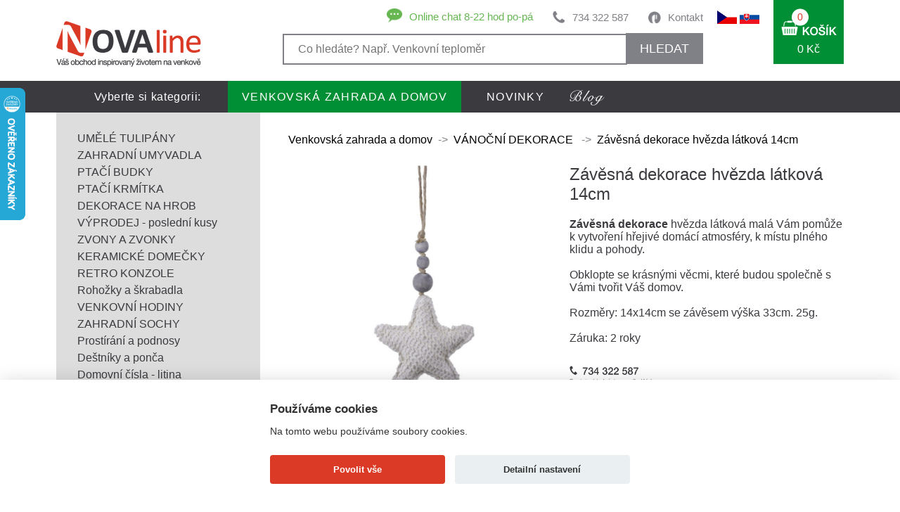

--- FILE ---
content_type: text/html
request_url: https://www.novaline.cz/zavesna-dekorace-hvezda-latkova-14cm
body_size: 36258
content:
<!doctype html> 
<html lang="cs">
	<head>
        <base href="https://www.novaline.cz/">
		<meta http-equiv='Content-Type' content='text/html; charset=utf-8' />
		<title>Závěsná dekorace hvězda látková 14cm</title>
        <meta name="keywords" content="Závěsná dekorace hvězda látková 14cm" />
        <meta name="description" content="Z&aacute;věsn&aacute; dekorace hvězda l&aacute;tkov&aacute; mal&aacute; V&aacute;m pomůže k vytvořen&iacute; hřejiv&eacute; dom&aacute;c&iacute;" />
		        <meta name="robots" content="index, follow" />
        		<meta name="viewport" content="width=device-width, initial-scale=1.0">
		<meta name="author" content="all: David Světlík, web: https://www.davidsvetlik.cz, e-mail: info@davidsvetlik.cz" />
		<meta name="google-site-verification" content="ebw__v3-pw9PNkBZhkCHBf4ouww7BjdxNJZbWBiNCXI" />
		
		<link rel="icon" type="image/x-icon" href="/favicon.ico" />
		<link rel="shortcut icon" type="image/x-icon" href="/favicon.ico" />
		<link rel="stylesheet" media="screen" type="text/css" href="/style.css?v1" />
		<link rel="stylesheet" href="lightbox2/dist/css/lightbox.css" type="text/css" media="screen" />
        <link rel="stylesheet" href="//code.jquery.com/ui/1.12.1/themes/base/jquery-ui.css" />
		<script type="text/javascript" src="lightbox2/dist/js/lightbox-plus-jquery.min.js"></script>
        <script src="https://code.jquery.com/ui/1.12.1/jquery-ui.min.js"></script>
        
		<link rel="stylesheet" href="colorbox/colorbox.css" type="text/css" media="screen" />
		<script type="text/javascript" src="colorbox/jquery.colorbox-min.js"></script>
		<meta name="google-site-verification" content="UUAvrJx6ksQ_YC8R0vZgvrgYS1jsLadYFNVTjdcYhUU" />
		
				
		<meta property="og:image" content="https://www.novaline.cz/pictures/zavesna-dekorace-hvezda-latkova-14cm/zavesna-dekorace-hvezda-latkova-14cm.jpg">
		
		
  <script>
    window.dataLayer = window.dataLayer || [];

    function gtag() {
      dataLayer.push(arguments);
    }
    gtag('consent', 'default', {
      'ad_storage': 'denied', 'ad_user_data': 'denied',      'analytics_storage': 'denied',      'ad_personalization': 'denied'    });
  </script>

        <script>
    var dataLayer = window.dataLayer = window.dataLayer || [];
    dataLayer.push({
            
        "pageType": "product", 
        "code": "dek8485", 
        "name": "Závěsná dekorace hvězda látková 14cm", 
        "brand": "Novaline", 
        "description": "Závěsná dekorace hvězda látková 14cm", 
        "category": "Venkovská zahrada a domov / VÁNOČNÍ DEKORACE ", 
        "id": "10024", 
        "value": "29", 
        "currency": "CZK", 
        "url": "https://www.novaline.cz/zavesna-dekorace-hvezda-latkova-14cm", 
        "image": "https://www.novaline.cz/pictures/zavesna-dekorace-hvezda-latkova-14cm/zavesna-dekorace-hvezda-latkova-14cm.jpg", 
        "availability": "Skladem 5ks"
                                            });
</script>
		<!-- Google Tag Manager -->
<script>(function(w,d,s,l,i){w[l]=w[l]||[];w[l].push({'gtm.start':
new Date().getTime(),event:'gtm.js'});var f=d.getElementsByTagName(s)[0],
j=d.createElement(s),dl=l!='dataLayer'?'&l='+l:'';j.async=true;j.src=
'https://www.googletagmanager.com/gtm.js?id='+i+dl;f.parentNode.insertBefore(j,f);
})(window,document,'script','dataLayer','GTM-TDS7P4J');</script>
<!-- End Google Tag Manager -->

		<script src='https://www.google.com/recaptcha/api.js'></script>
		<!-- Meta Pixel Code -->
		<script>
		!function(f,b,e,v,n,t,s)
		{if(f.fbq)return;n=f.fbq=function(){n.callMethod?
		n.callMethod.apply(n,arguments):n.queue.push(arguments)};
		if(!f._fbq)f._fbq=n;n.push=n;n.loaded=!0;n.version='2.0';
		n.queue=[];t=b.createElement(e);t.async=!0;
		t.src=v;s=b.getElementsByTagName(e)[0];
		s.parentNode.insertBefore(t,s)}(window, document,'script',
		'https://connect.facebook.net/en_US/fbevents.js');
		fbq('init', '710402240528212');
    fbq('consent', 'revoke');
		fbq('track', 'PageView');
		</script>
		<noscript><img height="1" width="1" style="display:none"
		src="https://www.facebook.com/tr?id=710402240528212&ev=PageView&noscript=1"
		/></noscript>
		<!-- End Meta Pixel Code -->
		<!-- Facebook Pixel Code --><script>!function(f,b,e,v,n,t,s){if(f.fbq)return;n=f.fbq=function(){n.callMethod?n.callMethod.apply(n,arguments):n.queue.push(arguments)};if(!f._fbq)f._fbq=n;n.push=n;n.loaded=!0;n.version='2.0';n.queue=[];t=b.createElement(e);t.async=!0;t.src=v;s=b.getElementsByTagName(e)[0];s.parentNode.insertBefore(t,s)}(window,document,'script','https://connect.facebook.net/en_US/fbevents.js'); fbq('init', '860028261723086'); fbq('track', 'PageView');</script><noscript> <img height="1" width="1" src="https://www.facebook.com/tr?id=860028261723086&ev=PageView&noscript=1"/></noscript><!-- End Facebook Pixel Code -->
				
		<script type="text/javascript">
		    (function(c,l,a,r,i,t,y){
		        c[a]=c[a]||function(){(c[a].q=c[a].q||[]).push(arguments)};
		        t=l.createElement(r);t.async=1;t.src="https://www.clarity.ms/tag/"+i;
		        y=l.getElementsByTagName(r)[0];y.parentNode.insertBefore(t,y);
		    })(window, document, "clarity", "script", "tr9de767iu");
		</script>
		
	</head>
	<body>
		
		<!-- Google Tag Manager (noscript) -->
		<noscript><iframe src="https://www.googletagmanager.com/ns.html?id=GTM-TDS7P4J"
		height="0" width="0" class="tagmanager-noscript"></iframe></noscript>
		<!-- End Google Tag Manager (noscript) -->
        
                
		<div id="container">
			<div id="header">
				<div id="header_top">
                    <div id="header_bottom_nav_mobile">
                        <a href="#header_bottom_nav_mobile" onclick="changemenu2(this); return false;"></a>
                    </div>
					<div id="header_top_left"><a href="dekorace"><!-- --></a></div>
					<div id="header_top_center">
						<div id="header_top_center_left">
							<div id="header_top_center_left_top">
								<div class="header_top_center_left_top_block2"><a href="kontakt">Kontakt</a></div>
								<div class="header_top_center_left_top_block4"><a href="tel:+420734322587">734 322 587</a></div>
								<div class="header_top_center_left_top_block5"><img src="images/chat-icon.png" alt="" /><a href="https://widget-page.smartsupp.com/widget/4043754c0cdfdf18ed88575a7fe67c54a4c154bd" target="_blank">Online chat 8-22 hod po-pá</a></div>
							</div>
                                                    
                                                    
                                                                <style>
#search-result { position: relative; clear: both; }
#search-result-inner { position: absolute; z-index: 100; background-color: white; color: #1f1f1d; margin-top: 1px; box-sizing: border-box; width: 100%; box-shadow: rgba(0, 0, 0, 0.5) 0px 10px 15px 5px; overflow: auto; max-height: calc(100vh - 164px)}
#search-result .not-found { padding: 10px; }
#search-result a.found-product { text-align: left; color: #3a3a3f; text-decoration: none; font-size: 17px; height: 47px; display: flex; padding: 10px; border-bottom: 1px solid #dddddd; }
#search-result a.found-product:hover { background-color: #dddddd; color: #da3a26; }
#search-result a.found-product img {width: 47px; height: 47px;}
#search-result a.found-product .name {  /*line-height: 47px; height: 47px;*/ padding: 0 10px; overflow: hidden; /*max-width: 335px;  display: inline-block;*/ text-decoration: underline; display: flex; flex: auto; align-items: center;  }
#search-result a.found-product .price {   line-height: 47px; height: 47px; width: 70px; text-align: right; float: right; font-weight: 600; flex-shrink: 0; }
#searchCancel { position: relative; display: none; }
#searchCancel img { position: absolute; right: 5px; cursor: pointer; }
</style>
                                                    
                            <div id="header_top_center_left_top_mobile"><a href="#header_top_center_left_bottom" onclick="$('#header_top_center_left_bottom').slideToggle(); $('#hledat-text').focus(); return false;"></a></div>
							<div id="header_top_center_left_bottom">
								<form action="vyhledat" method="post" id="form-hledat">
									<input type="hidden" name="search" value="" />
									<input type="text"  class="iehidden" name="kvuliHloupemuIE" value="1"/>
                                                                        <input class="header_right_top_left_input" type="text" value="" placeholder="Co hledáte? Např. Venkovní teploměr" name="search"  id="hledat-text"  />
                                                                        <span id="searchCancel"><img src="/images/x_icon.png" alt="Zrušit hledání" onclick="searchCancel()" /></span>
                                                                        <button type="submit" name="search_view" value="yes" onclick="$('#form-hledat').attr('action', 'vyhledat/'+encodeURIComponent($('#hledat-text').val()))">HLEDAT</button>
								</form>
                                                            
                                                                <script>
                                                                    $(document).ready(function() {
                                                                        $('#hledat-text').on('input', function() {
                                                                            var searched = $('#hledat-text').val();
                                                                            if (searched.length > 2) {
                                                                                $.ajax({
                                                                                    url: 'ajax.php',
                                                                                    data: { get: 'naseptavac', search: searched },
                                                                                    success: function (data) {
                                                                                        $('#search-result').show();
                                                                                        $('#search-result-inner').html(data);
                                                                                        $('#searchCancel').show();
                                                                                        //hideKeyboard($('#hledat-text'));
                                                                                    }
                                                                                  });
                                                                            } else {
                                                                                $('#search-result').hide();
                                                                                $('#search-result-inner').html('');
                                                                            }
                                                                        });
                                                                    });
                                                                    
                                                                    function searchCancel() {
                                                                        $('#searchCancel').hide();
                                                                        $('#search-result').hide();
                                                                        $('#hledat-text').val('');
                                                                    }
                                                                    function hideKeyboard(element) {
                                                                        element.attr('readonly', 'readonly'); // Force keyboard to hide on input field.
                                                                        element.attr('disabled', 'true'); // Force keyboard to hide on textarea field.
                                                                        setTimeout(function() {
                                                                            element.blur();  //actually close the keyboard
                                                                            // Remove readonly attribute after keyboard is hidden.
                                                                            element.removeAttr('readonly');
                                                                            element.removeAttr('disabled');
                                                                        }, 100);
                                                                    }
                                                                </script>
                                                                

                                                                <div id="search-result" class="hidden">
                                                                    <div id="search-result-inner">                        
                                                                    </div>                        
                                                                </div> 
							</div>
						</div>
						<div id="header_top_center_right">
							                            <a href="/"><img src="/images/flag-cz.png" alt="Novaline.cz" /></a>
                            <a href="https://www.novaline.sk"><img src="/images/flag-sk.png" alt="Novaline.sk" /></a>
                            
						</div>
					</div>
					<div id="header_top_rightlog">
						<a href="vas-ucet#scroll-sem"><img src="images/prihlasit-before.png" alt="" /></a>
					</div>
					<div id="header_top_right">
						<a href="nakupni-kosik">
							<div id="header_top_right_block"><span>0</span><br /><p>0 Kč</p></div>
							<div id="header_top_right_block2"><span>0</span></div>
						</a>
					</div>
				</div>
				<div id="header_bottom_">
					<div id="header_bottom">
						<div id="header_bottom_left">Vyberte si kategorii:</div>
						<div id="header_bottom_right">
							<ul>
								<li class=" header_bottom_right_active">
                                    <a href="dekorace" title="Venkovská zahrada a domov">
                                        Venkovská zahrada a domov                                    </a>
                                </li>
								<li class="">
                                    <a href="novinky" title="NOVINKY">
                                        NOVINKY                                    </a>
                                </li>
								<li class="menu_middle_blog">
                                    <a href="https://blog.novaline.cz" title="Blog">
                                                                            </a>
                                </li>
							</ul>
						</div>
						<div id="menub" class="header_bottom_nav_mobile_">
							<ul>
								<li class="header_bottom_right_active"><a href="dekorace">Venkovská zahrada a domov</a></li>
								<li ><a href="novinky">NOVINKY</a></li>
								<li ><a href="https://blog.novaline.cz/">Blog</a></li>
							</ul>			
						</div>
                        <script type="text/javascript" src="/js/header.js?v=1"></script>
					</div>
				</div>
			</div>
			<div id="content">
				<div id="content_main_">
					<div id="content_main">
						<div id="content_main_nav_mobile">
                            <a href="#content_main_" onclick="change(); return false;"><span>KATEGORIE</span></a>
						</div>
						<div id="content_main_left">
							<div id="content_main_left_nav">
								<ul>
									<li><a href="dekorace/umele-tulipany" title="          UMĚLÉ TULIPÁNY" class="tooltip"">          UMĚLÉ TULIPÁNY</a></li>
									<li><a href="dekorace/zahradni-umyvadla" title="          ZAHRADNÍ UMYVADLA" class="tooltip"">          ZAHRADNÍ UMYVADLA</a></li>
									<li><a href="dekorace/ptaci-budky" title="         PTAČÍ BUDKY" class="tooltip"">         PTAČÍ BUDKY</a></li>
									<li><a href="dekorace/krmitko-pro-ptaky" title="         PTAČÍ KRMÍTKA" class="tooltip"">         PTAČÍ KRMÍTKA</a></li>
									<li><a href="dekorace/dekorace-na-hrob" title="        DEKORACE NA HROB" class="tooltip"">        DEKORACE NA HROB</a></li>
									<li><a href="dekorace/zbozi-se-slevou" title="        VÝPRODEJ - poslední kusy" class="tooltip"">        VÝPRODEJ - poslední kusy</a></li>
									<li><a href="dekorace/zvony-a-zvonky" title="       ZVONY A ZVONKY" class="tooltip"">       ZVONY A ZVONKY</a></li>
									<li><a href="dekorace/keramicke-domecky" title="      KERAMICKÉ DOMEČKY" class="tooltip"">      KERAMICKÉ DOMEČKY</a></li>
									<li><a href="dekorace/konzole-na-police-a-zavesy" title="      RETRO KONZOLE" class="tooltip"">      RETRO KONZOLE</a></li>
									<li><a href="dekorace/rohozky-a-skrabadla" title="     Rohožky a škrabadla" class="tooltip"">     Rohožky a škrabadla</a></li>
									<li><a href="dekorace/venkovni-oboustranne-hodiny" title="     VENKOVNÍ HODINY" class="tooltip"">     VENKOVNÍ HODINY</a></li>
									<li><a href="dekorace/zahradni-sochy" title="     ZAHRADNÍ SOCHY" class="tooltip"">     ZAHRADNÍ SOCHY</a></li>
									<li><a href="dekorace/prostirani-a-podnosy" title="    Prostírání a podnosy" class="tooltip"">    Prostírání a podnosy</a></li>
									<li><a href="dekorace/hracky-a-doplnky-pro-deti" title="   Deštníky a ponča" class="tooltip"">   Deštníky a ponča</a></li>
									<li><a href="dekorace/domovni-cisla-litina" title="   Domovní čísla - litina" class="tooltip"">   Domovní čísla - litina</a></li>
									<li><a href="dekorace/hacky-a-vesaky" title="   Háčky a věšáky" class="tooltip"">   Háčky a věšáky</a></li>
									<li><a href="dekorace/litinove-doplnky" title="   Litinové doplňky" class="tooltip"">   Litinové doplňky</a></li>
									<li><a href="dekorace/san-miguel" title="   RECYKLOVANÉ SKLO" class="tooltip"">   RECYKLOVANÉ SKLO</a></li>
									<li><a href="dekorace/retro-uchytky-a-madla" title="   Retro úchytky a madla" class="tooltip"">   Retro úchytky a madla</a></li>
									<li><a href="dekorace/stare-klice-a-zamky" title="   Staré klíče a zámky" class="tooltip"">   Staré klíče a zámky</a></li>
									<li><a href="dekorace/venkovni-teplomer" title="   Venkovní teploměr" class="tooltip"">   Venkovní teploměr</a></li>
									<li><a href="dekorace/sosky-andelu" title="Andělé, něžné sošky" class="tooltip"">Andělé, něžné sošky</a></li>
									<li><a href="dekorace/aroma-lampy" title="Aroma lampy" class="tooltip"">Aroma lampy</a></li>
									<li><a href="dekorace/sosky-buddha" title="Buddha soška" class="tooltip"">Buddha soška</a></li>
									<li><a href="dekorace/bytovy-textil" title="Bytový textil" class="tooltip"">Bytový textil</a></li>
									<li><a href="dekorace/darky-pro-muze" title="DÁRKY PRO MUŽE" class="tooltip"">DÁRKY PRO MUŽE</a></li>
									<li><a href="dekorace/dekorace-do-bytu" title="Dekorace do bytu" class="tooltip"">Dekorace do bytu</a></li>
									<li><a href="dekorace/dekorace-do-restaurace" title="Dekorace do restaurace" class="tooltip"">Dekorace do restaurace</a></li>
									<li><a href="dekorace/dekorace-na-zed" title="DEKORACE NA ZEĎ" class="tooltip"">DEKORACE NA ZEĎ</a></li>
									<li><a href="dekorace/dekorace-za-dvere" title="Dekorace za dveře" class="tooltip"">Dekorace za dveře</a></li>
									<li><a href="dekorace/detske-stolicky" title="DĚTSKÉ STOLIČKY" class="tooltip"">DĚTSKÉ STOLIČKY</a></li>
									<li><a href="dekorace/doplnky-do-koupelny" title="Doplňky do koupelny" class="tooltip"">Doplňky do koupelny</a></li>
									<li><a href="dekorace/doplnky-do-kuchyne" title="Doplňky do kuchyně" class="tooltip"">Doplňky do kuchyně</a></li>
									<li><a href="dekorace/brambory-cibule-cesnek" title="Dózy na brambory a zeleninu" class="tooltip"">Dózy na brambory a zeleninu</a></li>
									<li><a href="dekorace/dozy-na-potraviny" title="Dózy na potraviny" class="tooltip"">Dózy na potraviny</a></li>
									<li><a href="dekorace/drzaky-na-zahradni-hadici" title="Držáky na zahradní hadici" class="tooltip"">Držáky na zahradní hadici</a></li>
									<li><a href="dekorace/hrnky-a-salky" title="Hrnky a šálky" class="tooltip"">Hrnky a šálky</a></li>
									<li><a href="dekorace/chaluparske-dekorace" title="CHALUPÁŘSKÉ DEKORACE" class="tooltip"">CHALUPÁŘSKÉ DEKORACE</a></li>
									<li><a href="dekorace/klepadla-na-dvere" title="Klepadla na dveře" class="tooltip"">Klepadla na dveře</a></li>
									<li><a href="dekorace/kose-a-kosiky" title="Koše a košíky" class="tooltip"">Koše a košíky</a></li>
									<li><a href="dekorace/lucerny-do-bytu" title="Lucerny do bytu" class="tooltip"">Lucerny do bytu</a></li>
									<li><a href="dekorace/nastenne-hodiny" title="NÁSTĚNNÉ HODINY" class="tooltip"">NÁSTĚNNÉ HODINY</a></li>
									<li><a href="dekorace/ohniste-a-krby" title="Ohniště a krby" class="tooltip"">Ohniště a krby</a></li>
									<li><a href="dekorace/petrolejova-lampa" title="Petrolejová lampa " class="tooltip"">Petrolejová lampa </a></li>
									<li><a href="dekorace/pitko-pro-ptaky" title="Pítko pro ptáky" class="tooltip"">Pítko pro ptáky</a></li>
									<li><a href="dekorace/podlozka-pod-hrnec" title="Podložka pod hrnec" class="tooltip"">Podložka pod hrnec</a></li>
									<li><a href="dekorace/porcelanove-panenky" title="PORCELÁNOVÉ PANENKY" class="tooltip"">PORCELÁNOVÉ PANENKY</a></li>
									<li><a href="dekorace/smaltovane-nadobi" title="Smaltované nádobí" class="tooltip"">Smaltované nádobí</a></li>
									<li><a href="dekorace/stojan-na-kvetiny" title="Stojan na květiny" class="tooltip"">Stojan na květiny</a></li>
									<li><a href="dekorace/svatebni-dekorace" title="Svatební dekorace" class="tooltip"">Svatební dekorace</a></li>
									<li><a href="dekorace/svicny" title="Svícny kov, sklo, dřevo" class="tooltip"">Svícny kov, sklo, dřevo</a></li>
									<li><a href="dekorace/termo-sklenice-a-hrnky" title="Termo sklenice a hrnky" class="tooltip"">Termo sklenice a hrnky</a></li>
									<li><a href="dekorace/kvetinace" title="Truhlíky a závěsné koše" class="tooltip"">Truhlíky a závěsné koše</a></li>
									<li><span class="content_main_left_nav_active"><a href="dekorace/vanocni-dekorace" title="VÁNOČNÍ DEKORACE " class="tooltip"">VÁNOČNÍ DEKORACE </a></span></li>
									<li><a href="dekorace/vanocni-domecky" title="Vánoční domečky" class="tooltip"">Vánoční domečky</a></li>
									<li><a href="dekorace/vanocni-vence-a-svicky" title="Vánoční věnce a svíčky" class="tooltip"">Vánoční věnce a svíčky</a></li>
									<li><a href="dekorace/velikonocni-dekorace" title="Velikonoční dekorace" class="tooltip"">Velikonoční dekorace</a></li>
									<li><a href="dekorace/osvezovace-vzduchu" title="Vůně podle nálady" class="tooltip"">Vůně podle nálady</a></li>
									<li><a href="dekorace/vychazkova-hul" title="Vycházková hůl" class="tooltip"">Vycházková hůl</a></li>
									<li><a href="dekorace/zahradni-dekorace" title="Zahradní dekorace" class="tooltip"">Zahradní dekorace</a></li>
									<li><a href="dekorace/zahradni-doplnky" title="Zahradní doplňky" class="tooltip"">Zahradní doplňky</a></li>
									<li><a href="dekorace/zahradni-naradi" title="Zahradní nářadí" class="tooltip"">Zahradní nářadí</a></li>
									<li><a href="dekorace/zarazka-dveri" title="Zarážka dveří" class="tooltip"">Zarážka dveří</a></li>
									<li><a href="dekorace/zavesne-dekorace" title="Závěsné dekorace" class="tooltip"">Závěsné dekorace</a></li>
									<li><a href="dekorace/zrcadla-v-ramu-s-okenicemi" title="Zrcadla v rámu, s okenicemi" class="tooltip"">Zrcadla v rámu, s okenicemi</a></li>
									<li><a href="dekorace/zvonkohra" title="ZVONKOHRA" class="tooltip"">ZVONKOHRA</a></li>
								</ul>
							</div>
							<div id="a" class="content_main_nav_mobile_">
								<ul>
									<li><a href="dekorace/umele-tulipany#header_top_right" title="          UMĚLÉ TULIPÁNY">          UMĚLÉ TULIPÁNY</a></li>
									<!-- <li><a href="dekorace/umele-tulipany#header_top_right" title="          UMĚLÉ TULIPÁNY" class="tooltip" data-tooltip=" položek">          UMĚLÉ TULIPÁNY</a></li> -->
									<li><a href="dekorace/zahradni-umyvadla#header_top_right" title="          ZAHRADNÍ UMYVADLA">          ZAHRADNÍ UMYVADLA</a></li>
									<!-- <li><a href="dekorace/zahradni-umyvadla#header_top_right" title="          ZAHRADNÍ UMYVADLA" class="tooltip" data-tooltip=" položek">          ZAHRADNÍ UMYVADLA</a></li> -->
									<li><a href="dekorace/ptaci-budky#header_top_right" title="         PTAČÍ BUDKY">         PTAČÍ BUDKY</a></li>
									<!-- <li><a href="dekorace/ptaci-budky#header_top_right" title="         PTAČÍ BUDKY" class="tooltip" data-tooltip=" položek">         PTAČÍ BUDKY</a></li> -->
									<li><a href="dekorace/krmitko-pro-ptaky#header_top_right" title="         PTAČÍ KRMÍTKA">         PTAČÍ KRMÍTKA</a></li>
									<!-- <li><a href="dekorace/krmitko-pro-ptaky#header_top_right" title="         PTAČÍ KRMÍTKA" class="tooltip" data-tooltip=" položek">         PTAČÍ KRMÍTKA</a></li> -->
									<li><a href="dekorace/dekorace-na-hrob#header_top_right" title="        DEKORACE NA HROB">        DEKORACE NA HROB</a></li>
									<!-- <li><a href="dekorace/dekorace-na-hrob#header_top_right" title="        DEKORACE NA HROB" class="tooltip" data-tooltip=" položek">        DEKORACE NA HROB</a></li> -->
									<li><a href="dekorace/zbozi-se-slevou#header_top_right" title="        VÝPRODEJ - poslední kusy">        VÝPRODEJ - poslední kusy</a></li>
									<!-- <li><a href="dekorace/zbozi-se-slevou#header_top_right" title="        VÝPRODEJ - poslední kusy" class="tooltip" data-tooltip=" položek">        VÝPRODEJ - poslední kusy</a></li> -->
									<li><a href="dekorace/zvony-a-zvonky#header_top_right" title="       ZVONY A ZVONKY">       ZVONY A ZVONKY</a></li>
									<!-- <li><a href="dekorace/zvony-a-zvonky#header_top_right" title="       ZVONY A ZVONKY" class="tooltip" data-tooltip=" položek">       ZVONY A ZVONKY</a></li> -->
									<li><a href="dekorace/keramicke-domecky#header_top_right" title="      KERAMICKÉ DOMEČKY">      KERAMICKÉ DOMEČKY</a></li>
									<!-- <li><a href="dekorace/keramicke-domecky#header_top_right" title="      KERAMICKÉ DOMEČKY" class="tooltip" data-tooltip=" položek">      KERAMICKÉ DOMEČKY</a></li> -->
									<li><a href="dekorace/konzole-na-police-a-zavesy#header_top_right" title="      RETRO KONZOLE">      RETRO KONZOLE</a></li>
									<!-- <li><a href="dekorace/konzole-na-police-a-zavesy#header_top_right" title="      RETRO KONZOLE" class="tooltip" data-tooltip=" položek">      RETRO KONZOLE</a></li> -->
									<li><a href="dekorace/rohozky-a-skrabadla#header_top_right" title="     Rohožky a škrabadla">     Rohožky a škrabadla</a></li>
									<!-- <li><a href="dekorace/rohozky-a-skrabadla#header_top_right" title="     Rohožky a škrabadla" class="tooltip" data-tooltip=" položek">     Rohožky a škrabadla</a></li> -->
									<li><a href="dekorace/venkovni-oboustranne-hodiny#header_top_right" title="     VENKOVNÍ HODINY">     VENKOVNÍ HODINY</a></li>
									<!-- <li><a href="dekorace/venkovni-oboustranne-hodiny#header_top_right" title="     VENKOVNÍ HODINY" class="tooltip" data-tooltip=" položek">     VENKOVNÍ HODINY</a></li> -->
									<li><a href="dekorace/zahradni-sochy#header_top_right" title="     ZAHRADNÍ SOCHY">     ZAHRADNÍ SOCHY</a></li>
									<!-- <li><a href="dekorace/zahradni-sochy#header_top_right" title="     ZAHRADNÍ SOCHY" class="tooltip" data-tooltip=" položek">     ZAHRADNÍ SOCHY</a></li> -->
									<li><a href="dekorace/prostirani-a-podnosy#header_top_right" title="    Prostírání a podnosy">    Prostírání a podnosy</a></li>
									<!-- <li><a href="dekorace/prostirani-a-podnosy#header_top_right" title="    Prostírání a podnosy" class="tooltip" data-tooltip=" položek">    Prostírání a podnosy</a></li> -->
									<li><a href="dekorace/hracky-a-doplnky-pro-deti#header_top_right" title="   Deštníky a ponča">   Deštníky a ponča</a></li>
									<!-- <li><a href="dekorace/hracky-a-doplnky-pro-deti#header_top_right" title="   Deštníky a ponča" class="tooltip" data-tooltip=" položek">   Deštníky a ponča</a></li> -->
									<li><a href="dekorace/domovni-cisla-litina#header_top_right" title="   Domovní čísla - litina">   Domovní čísla - litina</a></li>
									<!-- <li><a href="dekorace/domovni-cisla-litina#header_top_right" title="   Domovní čísla - litina" class="tooltip" data-tooltip=" položek">   Domovní čísla - litina</a></li> -->
									<li><a href="dekorace/hacky-a-vesaky#header_top_right" title="   Háčky a věšáky">   Háčky a věšáky</a></li>
									<!-- <li><a href="dekorace/hacky-a-vesaky#header_top_right" title="   Háčky a věšáky" class="tooltip" data-tooltip=" položek">   Háčky a věšáky</a></li> -->
									<li><a href="dekorace/litinove-doplnky#header_top_right" title="   Litinové doplňky">   Litinové doplňky</a></li>
									<!-- <li><a href="dekorace/litinove-doplnky#header_top_right" title="   Litinové doplňky" class="tooltip" data-tooltip=" položek">   Litinové doplňky</a></li> -->
									<li><a href="dekorace/san-miguel#header_top_right" title="   RECYKLOVANÉ SKLO">   RECYKLOVANÉ SKLO</a></li>
									<!-- <li><a href="dekorace/san-miguel#header_top_right" title="   RECYKLOVANÉ SKLO" class="tooltip" data-tooltip=" položek">   RECYKLOVANÉ SKLO</a></li> -->
									<li><a href="dekorace/retro-uchytky-a-madla#header_top_right" title="   Retro úchytky a madla">   Retro úchytky a madla</a></li>
									<!-- <li><a href="dekorace/retro-uchytky-a-madla#header_top_right" title="   Retro úchytky a madla" class="tooltip" data-tooltip=" položek">   Retro úchytky a madla</a></li> -->
									<li><a href="dekorace/stare-klice-a-zamky#header_top_right" title="   Staré klíče a zámky">   Staré klíče a zámky</a></li>
									<!-- <li><a href="dekorace/stare-klice-a-zamky#header_top_right" title="   Staré klíče a zámky" class="tooltip" data-tooltip=" položek">   Staré klíče a zámky</a></li> -->
									<li><a href="dekorace/venkovni-teplomer#header_top_right" title="   Venkovní teploměr">   Venkovní teploměr</a></li>
									<!-- <li><a href="dekorace/venkovni-teplomer#header_top_right" title="   Venkovní teploměr" class="tooltip" data-tooltip=" položek">   Venkovní teploměr</a></li> -->
									<li><a href="dekorace/sosky-andelu#header_top_right" title="Andělé, něžné sošky">Andělé, něžné sošky</a></li>
									<!-- <li><a href="dekorace/sosky-andelu#header_top_right" title="Andělé, něžné sošky" class="tooltip" data-tooltip=" položek">Andělé, něžné sošky</a></li> -->
									<li><a href="dekorace/aroma-lampy#header_top_right" title="Aroma lampy">Aroma lampy</a></li>
									<!-- <li><a href="dekorace/aroma-lampy#header_top_right" title="Aroma lampy" class="tooltip" data-tooltip=" položek">Aroma lampy</a></li> -->
									<li><a href="dekorace/sosky-buddha#header_top_right" title="Buddha soška">Buddha soška</a></li>
									<!-- <li><a href="dekorace/sosky-buddha#header_top_right" title="Buddha soška" class="tooltip" data-tooltip=" položek">Buddha soška</a></li> -->
									<li><a href="dekorace/bytovy-textil#header_top_right" title="Bytový textil">Bytový textil</a></li>
									<!-- <li><a href="dekorace/bytovy-textil#header_top_right" title="Bytový textil" class="tooltip" data-tooltip=" položek">Bytový textil</a></li> -->
									<li><a href="dekorace/darky-pro-muze#header_top_right" title="DÁRKY PRO MUŽE">DÁRKY PRO MUŽE</a></li>
									<!-- <li><a href="dekorace/darky-pro-muze#header_top_right" title="DÁRKY PRO MUŽE" class="tooltip" data-tooltip=" položek">DÁRKY PRO MUŽE</a></li> -->
									<li><a href="dekorace/dekorace-do-bytu#header_top_right" title="Dekorace do bytu">Dekorace do bytu</a></li>
									<!-- <li><a href="dekorace/dekorace-do-bytu#header_top_right" title="Dekorace do bytu" class="tooltip" data-tooltip=" položek">Dekorace do bytu</a></li> -->
									<li><a href="dekorace/dekorace-do-restaurace#header_top_right" title="Dekorace do restaurace">Dekorace do restaurace</a></li>
									<!-- <li><a href="dekorace/dekorace-do-restaurace#header_top_right" title="Dekorace do restaurace" class="tooltip" data-tooltip=" položek">Dekorace do restaurace</a></li> -->
									<li><a href="dekorace/dekorace-na-zed#header_top_right" title="DEKORACE NA ZEĎ">DEKORACE NA ZEĎ</a></li>
									<!-- <li><a href="dekorace/dekorace-na-zed#header_top_right" title="DEKORACE NA ZEĎ" class="tooltip" data-tooltip=" položek">DEKORACE NA ZEĎ</a></li> -->
									<li><a href="dekorace/dekorace-za-dvere#header_top_right" title="Dekorace za dveře">Dekorace za dveře</a></li>
									<!-- <li><a href="dekorace/dekorace-za-dvere#header_top_right" title="Dekorace za dveře" class="tooltip" data-tooltip=" položek">Dekorace za dveře</a></li> -->
									<li><a href="dekorace/detske-stolicky#header_top_right" title="DĚTSKÉ STOLIČKY">DĚTSKÉ STOLIČKY</a></li>
									<!-- <li><a href="dekorace/detske-stolicky#header_top_right" title="DĚTSKÉ STOLIČKY" class="tooltip" data-tooltip=" položek">DĚTSKÉ STOLIČKY</a></li> -->
									<li><a href="dekorace/doplnky-do-koupelny#header_top_right" title="Doplňky do koupelny">Doplňky do koupelny</a></li>
									<!-- <li><a href="dekorace/doplnky-do-koupelny#header_top_right" title="Doplňky do koupelny" class="tooltip" data-tooltip=" položek">Doplňky do koupelny</a></li> -->
									<li><a href="dekorace/doplnky-do-kuchyne#header_top_right" title="Doplňky do kuchyně">Doplňky do kuchyně</a></li>
									<!-- <li><a href="dekorace/doplnky-do-kuchyne#header_top_right" title="Doplňky do kuchyně" class="tooltip" data-tooltip=" položek">Doplňky do kuchyně</a></li> -->
									<li><a href="dekorace/brambory-cibule-cesnek#header_top_right" title="Dózy na brambory a zeleninu">Dózy na brambory a zeleninu</a></li>
									<!-- <li><a href="dekorace/brambory-cibule-cesnek#header_top_right" title="Dózy na brambory a zeleninu" class="tooltip" data-tooltip=" položek">Dózy na brambory a zeleninu</a></li> -->
									<li><a href="dekorace/dozy-na-potraviny#header_top_right" title="Dózy na potraviny">Dózy na potraviny</a></li>
									<!-- <li><a href="dekorace/dozy-na-potraviny#header_top_right" title="Dózy na potraviny" class="tooltip" data-tooltip=" položek">Dózy na potraviny</a></li> -->
									<li><a href="dekorace/drzaky-na-zahradni-hadici#header_top_right" title="Držáky na zahradní hadici">Držáky na zahradní hadici</a></li>
									<!-- <li><a href="dekorace/drzaky-na-zahradni-hadici#header_top_right" title="Držáky na zahradní hadici" class="tooltip" data-tooltip=" položek">Držáky na zahradní hadici</a></li> -->
									<li><a href="dekorace/hrnky-a-salky#header_top_right" title="Hrnky a šálky">Hrnky a šálky</a></li>
									<!-- <li><a href="dekorace/hrnky-a-salky#header_top_right" title="Hrnky a šálky" class="tooltip" data-tooltip=" položek">Hrnky a šálky</a></li> -->
									<li><a href="dekorace/chaluparske-dekorace#header_top_right" title="CHALUPÁŘSKÉ DEKORACE">CHALUPÁŘSKÉ DEKORACE</a></li>
									<!-- <li><a href="dekorace/chaluparske-dekorace#header_top_right" title="CHALUPÁŘSKÉ DEKORACE" class="tooltip" data-tooltip=" položek">CHALUPÁŘSKÉ DEKORACE</a></li> -->
									<li><a href="dekorace/klepadla-na-dvere#header_top_right" title="Klepadla na dveře">Klepadla na dveře</a></li>
									<!-- <li><a href="dekorace/klepadla-na-dvere#header_top_right" title="Klepadla na dveře" class="tooltip" data-tooltip=" položek">Klepadla na dveře</a></li> -->
									<li><a href="dekorace/kose-a-kosiky#header_top_right" title="Koše a košíky">Koše a košíky</a></li>
									<!-- <li><a href="dekorace/kose-a-kosiky#header_top_right" title="Koše a košíky" class="tooltip" data-tooltip=" položek">Koše a košíky</a></li> -->
									<li><a href="dekorace/lucerny-do-bytu#header_top_right" title="Lucerny do bytu">Lucerny do bytu</a></li>
									<!-- <li><a href="dekorace/lucerny-do-bytu#header_top_right" title="Lucerny do bytu" class="tooltip" data-tooltip=" položek">Lucerny do bytu</a></li> -->
									<li><a href="dekorace/nastenne-hodiny#header_top_right" title="NÁSTĚNNÉ HODINY">NÁSTĚNNÉ HODINY</a></li>
									<!-- <li><a href="dekorace/nastenne-hodiny#header_top_right" title="NÁSTĚNNÉ HODINY" class="tooltip" data-tooltip=" položek">NÁSTĚNNÉ HODINY</a></li> -->
									<li><a href="dekorace/ohniste-a-krby#header_top_right" title="Ohniště a krby">Ohniště a krby</a></li>
									<!-- <li><a href="dekorace/ohniste-a-krby#header_top_right" title="Ohniště a krby" class="tooltip" data-tooltip=" položek">Ohniště a krby</a></li> -->
									<li><a href="dekorace/petrolejova-lampa#header_top_right" title="Petrolejová lampa ">Petrolejová lampa </a></li>
									<!-- <li><a href="dekorace/petrolejova-lampa#header_top_right" title="Petrolejová lampa " class="tooltip" data-tooltip=" položek">Petrolejová lampa </a></li> -->
									<li><a href="dekorace/pitko-pro-ptaky#header_top_right" title="Pítko pro ptáky">Pítko pro ptáky</a></li>
									<!-- <li><a href="dekorace/pitko-pro-ptaky#header_top_right" title="Pítko pro ptáky" class="tooltip" data-tooltip=" položek">Pítko pro ptáky</a></li> -->
									<li><a href="dekorace/podlozka-pod-hrnec#header_top_right" title="Podložka pod hrnec">Podložka pod hrnec</a></li>
									<!-- <li><a href="dekorace/podlozka-pod-hrnec#header_top_right" title="Podložka pod hrnec" class="tooltip" data-tooltip=" položek">Podložka pod hrnec</a></li> -->
									<li><a href="dekorace/porcelanove-panenky#header_top_right" title="PORCELÁNOVÉ PANENKY">PORCELÁNOVÉ PANENKY</a></li>
									<!-- <li><a href="dekorace/porcelanove-panenky#header_top_right" title="PORCELÁNOVÉ PANENKY" class="tooltip" data-tooltip=" položek">PORCELÁNOVÉ PANENKY</a></li> -->
									<li><a href="dekorace/smaltovane-nadobi#header_top_right" title="Smaltované nádobí">Smaltované nádobí</a></li>
									<!-- <li><a href="dekorace/smaltovane-nadobi#header_top_right" title="Smaltované nádobí" class="tooltip" data-tooltip=" položek">Smaltované nádobí</a></li> -->
									<li><a href="dekorace/stojan-na-kvetiny#header_top_right" title="Stojan na květiny">Stojan na květiny</a></li>
									<!-- <li><a href="dekorace/stojan-na-kvetiny#header_top_right" title="Stojan na květiny" class="tooltip" data-tooltip=" položek">Stojan na květiny</a></li> -->
									<li><a href="dekorace/svatebni-dekorace#header_top_right" title="Svatební dekorace">Svatební dekorace</a></li>
									<!-- <li><a href="dekorace/svatebni-dekorace#header_top_right" title="Svatební dekorace" class="tooltip" data-tooltip=" položek">Svatební dekorace</a></li> -->
									<li><a href="dekorace/svicny#header_top_right" title="Svícny kov, sklo, dřevo">Svícny kov, sklo, dřevo</a></li>
									<!-- <li><a href="dekorace/svicny#header_top_right" title="Svícny kov, sklo, dřevo" class="tooltip" data-tooltip=" položek">Svícny kov, sklo, dřevo</a></li> -->
									<li><a href="dekorace/termo-sklenice-a-hrnky#header_top_right" title="Termo sklenice a hrnky">Termo sklenice a hrnky</a></li>
									<!-- <li><a href="dekorace/termo-sklenice-a-hrnky#header_top_right" title="Termo sklenice a hrnky" class="tooltip" data-tooltip=" položek">Termo sklenice a hrnky</a></li> -->
									<li><a href="dekorace/kvetinace#header_top_right" title="Truhlíky a závěsné koše">Truhlíky a závěsné koše</a></li>
									<!-- <li><a href="dekorace/kvetinace#header_top_right" title="Truhlíky a závěsné koše" class="tooltip" data-tooltip=" položek">Truhlíky a závěsné koše</a></li> -->
									<li><span class="content_main_left_nav_active"><a href="dekorace/vanocni-dekorace#header_top_right" title="VÁNOČNÍ DEKORACE ">VÁNOČNÍ DEKORACE </a></li>
									<!-- <li><span class="content_main_left_nav_active"><a href="dekorace/vanocni-dekorace#header_top_right" title="VÁNOČNÍ DEKORACE " class="tooltip" data-tooltip=" položek">VÁNOČNÍ DEKORACE </a></li> -->
									<li><a href="dekorace/vanocni-domecky#header_top_right" title="Vánoční domečky">Vánoční domečky</a></li>
									<!-- <li><a href="dekorace/vanocni-domecky#header_top_right" title="Vánoční domečky" class="tooltip" data-tooltip=" položek">Vánoční domečky</a></li> -->
									<li><a href="dekorace/vanocni-vence-a-svicky#header_top_right" title="Vánoční věnce a svíčky">Vánoční věnce a svíčky</a></li>
									<!-- <li><a href="dekorace/vanocni-vence-a-svicky#header_top_right" title="Vánoční věnce a svíčky" class="tooltip" data-tooltip=" položek">Vánoční věnce a svíčky</a></li> -->
									<li><a href="dekorace/velikonocni-dekorace#header_top_right" title="Velikonoční dekorace">Velikonoční dekorace</a></li>
									<!-- <li><a href="dekorace/velikonocni-dekorace#header_top_right" title="Velikonoční dekorace" class="tooltip" data-tooltip=" položek">Velikonoční dekorace</a></li> -->
									<li><a href="dekorace/osvezovace-vzduchu#header_top_right" title="Vůně podle nálady">Vůně podle nálady</a></li>
									<!-- <li><a href="dekorace/osvezovace-vzduchu#header_top_right" title="Vůně podle nálady" class="tooltip" data-tooltip=" položek">Vůně podle nálady</a></li> -->
									<li><a href="dekorace/vychazkova-hul#header_top_right" title="Vycházková hůl">Vycházková hůl</a></li>
									<!-- <li><a href="dekorace/vychazkova-hul#header_top_right" title="Vycházková hůl" class="tooltip" data-tooltip=" položek">Vycházková hůl</a></li> -->
									<li><a href="dekorace/zahradni-dekorace#header_top_right" title="Zahradní dekorace">Zahradní dekorace</a></li>
									<!-- <li><a href="dekorace/zahradni-dekorace#header_top_right" title="Zahradní dekorace" class="tooltip" data-tooltip=" položek">Zahradní dekorace</a></li> -->
									<li><a href="dekorace/zahradni-doplnky#header_top_right" title="Zahradní doplňky">Zahradní doplňky</a></li>
									<!-- <li><a href="dekorace/zahradni-doplnky#header_top_right" title="Zahradní doplňky" class="tooltip" data-tooltip=" položek">Zahradní doplňky</a></li> -->
									<li><a href="dekorace/zahradni-naradi#header_top_right" title="Zahradní nářadí">Zahradní nářadí</a></li>
									<!-- <li><a href="dekorace/zahradni-naradi#header_top_right" title="Zahradní nářadí" class="tooltip" data-tooltip=" položek">Zahradní nářadí</a></li> -->
									<li><a href="dekorace/zarazka-dveri#header_top_right" title="Zarážka dveří">Zarážka dveří</a></li>
									<!-- <li><a href="dekorace/zarazka-dveri#header_top_right" title="Zarážka dveří" class="tooltip" data-tooltip=" položek">Zarážka dveří</a></li> -->
									<li><a href="dekorace/zavesne-dekorace#header_top_right" title="Závěsné dekorace">Závěsné dekorace</a></li>
									<!-- <li><a href="dekorace/zavesne-dekorace#header_top_right" title="Závěsné dekorace" class="tooltip" data-tooltip=" položek">Závěsné dekorace</a></li> -->
									<li><a href="dekorace/zrcadla-v-ramu-s-okenicemi#header_top_right" title="Zrcadla v rámu, s okenicemi">Zrcadla v rámu, s okenicemi</a></li>
									<!-- <li><a href="dekorace/zrcadla-v-ramu-s-okenicemi#header_top_right" title="Zrcadla v rámu, s okenicemi" class="tooltip" data-tooltip=" položek">Zrcadla v rámu, s okenicemi</a></li> -->
									<li><a href="dekorace/zvonkohra#header_top_right" title="ZVONKOHRA">ZVONKOHRA</a></li>
									<!-- <li><a href="dekorace/zvonkohra#header_top_right" title="ZVONKOHRA" class="tooltip" data-tooltip=" položek">ZVONKOHRA</a></li> -->
								</ul>
							</div>
                            
							
							<a href="kontakt"><div class="content_main_left_sidblock">
								<div class="content_main_left_sidblock_top">
                                		<img src="images/sidebar-objednat-zrychlene.png" alt="" />
                                	</div>
							</div></a>
							<div class="content_main_left_sidblock">
								<div class="content_main_left_sidblock_top">
                                		<img src="images/sidebar-plat-karty.png" alt="" />
                                	</div>
                                	<div class="content_main_left_sidblock_bottom">
	                                	<div class="content_main_left_sidblock_bottom_left">
                                			<div id="showHeurekaBadgeHere-3"></div><script type="text/javascript" src="/js/heureka.js" async=""></script>
                                		</div>
                                		<div class="content_main_left_sidblock_bottom_right">
                                			<a href="https://www.novaline.cz/obchodni-podminky"><img src="images/dtest-logo-2020.png" alt="" /></a>
                                		</div>
                                	</div>
							</div>
														<div id="content_main_left_banner">
								<a href=""><img src="download/_banner_/KECLIKOVA_BANNER290x.JPG" alt="CZ - jsme hrdými sponzory knihy od 3.4.2017" /></a>
							</div>
						</div>
					<div id="content_main_right">
						<div id="content_main_right_navigation_">
							<span class="content_main_right_navigation_left"><a href="dekorace">Venkovská zahrada a domov</a>&nbsp;&nbsp;->&nbsp;&nbsp;<a href="dekorace/vanocni-dekorace">VÁNOČNÍ DEKORACE </a>&nbsp;&nbsp;->&nbsp;&nbsp;<a href="zavesna-dekorace-hvezda-latkova-14cm">Závěsná dekorace hvězda látková 14cm</a></span>
						</div>
						<div id="content_main_detail_content2">
							<div id="content_main_detail_content2_top_left">
								<div id="content_main_detail_content2_top_left_top">
									<a href="pictures/zavesna-dekorace-hvezda-latkova-14cm/b_zavesna-dekorace-hvezda-latkova-14cm.jpg" title="Závěsná dekorace hvězda látková 14cm" data-lightbox="roadtrip"><img src="pictures/zavesna-dekorace-hvezda-latkova-14cm/zavesna-dekorace-hvezda-latkova-14cm.jpg" alt="Závěsná dekorace hvězda látková 14cm" /></a>
								</div>
								<div id="content_main_detail_content2_top_left_bottom">
																		<a href="pictures/zavesna-dekorace-hvezda-latkova-14cm/b_zavesna-dekorace-hvezda-latkova-14cm-one.jpg" title="Závěsná dekorace hvězda látková 14cm" data-lightbox="roadtrip"><img src="pictures/zavesna-dekorace-hvezda-latkova-14cm/m_zavesna-dekorace-hvezda-latkova-14cm-one.jpg" alt="Závěsná dekorace hvězda látková 14cm" /></a>
									<div class="content_main_detail_content2_top_left_bottom_space"><!-- --></div>
																																				                                    <div class="clear"></div>
																																				                                    <div class="clear"></div>
								</div>
							</div>
							<div id="content_main_detail_content2_top_right">
								<div id="content_main_detail_content2_top_right_content">
									<h1 itemprop="name">Závěsná dekorace hvězda látková 14cm</h1>
									<p>
										<p><strong>Z&aacute;věsn&aacute; dekorace</strong> hvězda l&aacute;tkov&aacute; mal&aacute; V&aacute;m pomůže k vytvořen&iacute; hřejiv&eacute; dom&aacute;c&iacute; atmosf&eacute;ry, k m&iacute;stu pln&eacute;ho klidu a pohody.</p>
<p>&nbsp;</p>
<p>Obklopte se kr&aacute;sn&yacute;mi věcmi, kter&eacute; budou společně s V&aacute;mi tvořit V&aacute;&scaron; domov.</p>
<p>&nbsp;</p>
<p>Rozměry: 14x14cm se z&aacute;věsem v&yacute;&scaron;ka 33cm. 25g.</p><br>Záruka: 2 roky
									</p>
																	</div>
								<div id="content_main_detail_content2_top_right_price">
																		<a href="tel:+420734322587"><img class="content_main_detail_content2_top_right_price_telobj" src="images/tel-objednavky.png" alt="" /></a><br />
																		<i>Kód: <strong>dek8485</strong></i><br />
                                                                        
                                                                        <i style="color: #bbb">Další parametry</i> <img src="images/arrow-down.png" style="cursor: pointer" alt="Další parametry" width="12" height="12" onclick="$('#dalsi-parametry').toggle('slow');" />
                                                                            <div style="display: none;" id="dalsi-parametry">
                                                                                <i style="color: #bbb">Výrobce/Značka: Ego dekor</i> <a href="#vyrobce" class="colorbox-inline-small"><img src="images/i.png" width="12" height="12"  alt="info" /></a>
                                                                                <div style="display: none;">
                                                                                    <div id="vyrobce">
                                                                                        <p><strong>Výrobce:</strong><br>
                                                                                            Výrobce/Dovozce<br>Ego dekor s.r.o. Radlík 156, 254 01 Jílové u Prahy Česká republika<br>e-mail: egodekor@egodekor.cz<br>https://www.novaline.cz/gpsr<br></p>
                                                                                        <br>
                                                                                        <p><strong>Odpovědná osoba:</strong><br>
                                                                                            Výrobce/Dovozce<br>Ego dekor s.r.o. Radlík 156, 254 01 Jílové u Prahy Česká republika<br>e-mail: egodekor@egodekor.cz                                                                                        </p>
                                                                                    </div>
                                                                                </div>
                                                                            </div>
                                                                            <br /><br />
                                                                          
									<span class="content_main_right_block_bottom_price_puv">DOPRODEJ - PŮVODNÍ CENA 94.- Kč</span>
									<span class="content_main_detail_content2_top_right_price" itemprop="price">Cena: 29 Kč</span>
																											<span class="colorgreen">Skladem <strong >MŮŽETE MÍT JIŽ ZÍTRA</strong> <br>Doručíme do: 20.1. </span>									<form action="/zavesna-dekorace-hvezda-latkova-14cm" method="post">
										<input type="hidden" name="id_products" value="10024" />
										<input type="hidden" name="price" value="29" />
																				<input id="content_main_detail_content2_top_right_price_inputks" name="kusu" value="1" /> ks&nbsp;&nbsp;
																				<button type="submit" name="write_basket" value="yes">Přidat do košíku</button>


                                        <script>
                                            $(document).ready(function() {
                                                $("#mate-dotaz").click(function(e) {
                                                    e.preventDefault();
                                                    $('#content_main_detail_content2_top_right_form').fadeIn();
                                                    $('html, body').animate({
                                                        scrollTop: $("#content_main_detail_content2_top_right_form").offset().top
                                                    }, 1500);
                                                });
                                            });
                                        </script>
                                        
									</form>
                                                                            <!-- <div class="current_view">Produkt si právě prohlíží 1 zákazník</div> -->
                                            					<div class="icon_and_info_post"><img src="images/icon-gls-cz.png" alt="" /></div>
								</div>
							</div>
						</div>
						<div id="content_main_detail_content_bottom2">
								<div id="content_main_detail_content2_top_right_form" class="iehidden">
																		<h2>Máte-li nějaký dotaz k tomuto produktu napište nám</h2>
																		<form action="/zavesna-dekorace-hvezda-latkova-14cm#error_message" method="post">
										<input type="hidden" name="prod_id" value="10024" />
										<input type="hidden" name="kat_number" value="dek8485" />
										<input type="hidden" name="formid" value="cz-dotaz" />
										<div id="content_main_detail_content2_top_right_form_inputleft">
											<label>Váš e-mail</label><br />
											<input type="email"  id="email" name="email" value="" />
										</div>
										<div id="content_main_detail_content2_top_right_form_inputright">
											<label>Opište kód</label><span class="content_main_detail_content_top_right_form_security"><img src="images/security.png" alt="Kód" /></span><br />
											<input type="text"  id="kod" name="kod" value="" />
										</div>
										<div id="content_main_detail_content2_top_right_form_inputtextarea">
																					<textarea name="text"></textarea>
																				</div>
                                        <input type="checkbox" name="email-souhlas" id="email-souhlas3" required class="tooltip" data-nette-rules='[{"op":":filled","msg":"Musíte souhlasit se zpracováním osobních údajů"}]' data-tooltip="Údaje, které nám poskytnete na tomto formuláři, použijeme pro vyřízení Vašeho dotazu a marketing. Kdykoliv se můžete odhlásit kliknutím na odkaz v patičce každé zprávy.Vaše údaje budeme chránit. Více informací o našich zásadách ochrany osobních údajů, najdete na našich stránkách. Vyplněním formuláře a kliknutím na tlačítko souhlasíte, že můžeme zpracovávat Vaše údaje v rámci těchto podmínek."/> <label for="email-souhlas3" class="tooltip" data-tooltip="Údaje, které nám poskytnete na tomto formuláři, použijeme pro vyřízení Vašeho dotazu a marketing. Kdykoliv se můžete odhlásit kliknutím na odkaz v patičce každé zprávy.Vaše údaje budeme chránit. Více informací o našich zásadách ochrany osobních údajů, najdete na našich stránkách. Vyplněním formuláře a kliknutím na tlačítko souhlasíte, že můžeme zpracovávat Vaše údaje v rámci těchto podmínek.">Souhlasím se zpracováním osobních údajů</label>
                                        <div class="smalltext">
                                            Ochrana osobních údajů, <a href="gdpr" target="_blank">najdete na našich stránkách</a>.
                                        </div>
                                        											<button type="submit" name="send_question" value="yes">Odeslat dotaz</button>
																			</form>
								</div>
								<div id="prodejni_text">
																	</div>
								
								<div id="content_main_detail_content2_top_right_banner">
                                    <a href="tel:00420734322587" target="_blank"><img src="download/_banner_/karasek/detail.jpg" alt="Zákaznická podpora Novaline - poradenství s výběrem produktu" /></a>								</div>
								<div id="content_main_detail_content2_top_right_banner_m">
                                    <a href="tel:00420734322587" target="_blank"><img src="download/_banner_/karasek/detail-s.jpg" alt="Zákaznická podpora Novaline - poradenství s výběrem produktu" /></a>								</div>

                            
							<br /><br /><h3>A už jste viděli tyto?</h3>
							
							<div class="content_main_right_block_detail2">
								<div class="content_main_right_block_detail2_top">
									<a href="svetelny-retez-2m" title="Světelný řetěz 2m"><img src="pictures/svetelny-retez-2m/svetelny-retez-2m.jpg" alt="Světelný řetěz 2m" /></a>
									<h2><a href="svetelny-retez-2m" title="Světelný řetěz 2m">Světelný řetěz 2m</a></h2>
								</div>
								<div class="content_main_right_block_detail2_bottom">
									<span class="content_main_right_block_bottom_price_puv"></span>
									<span class="content_main_right_block_detail2_bottom_price">Cena: 106 Kč</span>
									<span class="colorgreen">Skladem <strong >MŮŽETE MÍT JIŽ ZÍTRA</strong> <br>Doručíme do: 20.1. </span>									<form action="svetelny-retez-2m" title="Světelný řetěz 2m" method="post">
										<button type="submit" name="" value="yes">Detail</button>
									</form>
								</div>
							</div>
                                                        <div class="content_main_right_block_detail2_line"><!-- --></div>
                            							<div class="content_main_right_block_detail2">
								<div class="content_main_right_block_detail2_top">
									<a href="andelska-kridla-se-zvonkem-23-x-29-x-1-5-cm" title="Andělská křídla se zvonkem 23 x 29 x 1,5 cm "><img src="pictures/andelska-kridla-se-zvonkem-23-x-29-x-1-5-cm/andelska-kridla-se-zvonkem-23-x-29-x-1-5-cm.jpg" alt="Andělská křídla se zvonkem 23 x 29 x 1,5 cm " /></a>
									<h2><a href="andelska-kridla-se-zvonkem-23-x-29-x-1-5-cm" title="Andělská křídla se zvonkem 23 x 29 x 1,5 cm ">Andělská křídla se zvonkem 23 x 29 x 1,5 cm </a></h2>
								</div>
								<div class="content_main_right_block_detail2_bottom">
									<span class="content_main_right_block_bottom_price_puv"></span>
									<span class="content_main_right_block_detail2_bottom_price">Cena: 261 Kč</span>
									<span class="colorgreen">Skladem <strong >MŮŽETE MÍT JIŽ ZÍTRA</strong> <br>Doručíme do: 20.1. </span>									<form action="andelska-kridla-se-zvonkem-23-x-29-x-1-5-cm" title="Andělská křídla se zvonkem 23 x 29 x 1,5 cm " method="post">
										<button type="submit" name="" value="yes">Detail</button>
									</form>
								</div>
							</div>
                                                        <div class="content_main_right_block_detail2_line"><!-- --></div>
                            							<div class="content_main_right_block_detail2">
								<div class="content_main_right_block_detail2_top">
									<a href="adventni-kalendar-z-pytlicku-zavesny-sedy-68cm" title="Adventní kalendář z pytlíčků závěsný šedý 68cm"><img src="pictures/adventni-kalendar-z-pytlicku-zavesny-sedy-68cm/adventni-kalendar-z-pytlicku-zavesny-sedy-68cm.jpg" alt="Adventní kalendář z pytlíčků závěsný šedý 68cm" /></a>
									<h2><a href="adventni-kalendar-z-pytlicku-zavesny-sedy-68cm" title="Adventní kalendář z pytlíčků závěsný šedý 68cm">Adventní kalendář z pytlíčků závěsný šedý 68cm</a></h2>
								</div>
								<div class="content_main_right_block_detail2_bottom">
									<span class="content_main_right_block_bottom_price_puv"><a href="/download/zvuky/adventni-kalendar-s-rolnickami-zvuk.m4a" target="_blank" rel="noopener" title="test zvuku kovov&eacute;ho zvonku">POSLECHNOUT ZVUK</a></span>
									<span class="content_main_right_block_detail2_bottom_price">Cena: 775 Kč</span>
									<span class="colorgreen">&nbsp;</span>									<form action="adventni-kalendar-z-pytlicku-zavesny-sedy-68cm" title="Adventní kalendář z pytlíčků závěsný šedý 68cm" method="post">
										<button type="submit" name="" value="yes">Detail</button>
									</form>
								</div>
							</div>
                            							<div class="content_main_right_block_detail2">
								<div class="content_main_right_block_detail2_top">
									<a href="vanocni-dekorace-andelicek-v-cepici-s-liskou-11x35x10cm" title="Vánoční dekorace andělíček v čepici s liškou 11x35x10cm"><img src="pictures/vanocni-dekorace-andelicek-v-cepici-s-liskou-11x35x10cm/vanocni-dekorace-andelicek-v-cepici-s-liskou-11x35x10cm.jpg" alt="Vánoční dekorace andělíček v čepici s liškou 11x35x10cm" /></a>
									<h2><a href="vanocni-dekorace-andelicek-v-cepici-s-liskou-11x35x10cm" title="Vánoční dekorace andělíček v čepici s liškou 11x35x10cm">Vánoční dekorace andělíček v čepici s liškou 11x35x10cm</a></h2>
								</div>
								<div class="content_main_right_block_detail2_bottom">
									<span class="content_main_right_block_bottom_price_puv"></span>
									<span class="content_main_right_block_detail2_bottom_price">Cena: 678 Kč</span>
									<span class="colorgreen">&nbsp;</span>									<form action="vanocni-dekorace-andelicek-v-cepici-s-liskou-11x35x10cm" title="Vánoční dekorace andělíček v čepici s liškou 11x35x10cm" method="post">
										<button type="submit" name="" value="yes">Detail</button>
									</form>
								</div>
							</div>
                                                        <div class="content_main_right_block_detail2_line"><!-- --></div>
                            							<div class="content_main_right_block_detail2">
								<div class="content_main_right_block_detail2_top">
									<a href="zavesna-dekorace-hvezda-latkova-20cm" title="Závěsná dekorace hvězda látková 20cm"><img src="pictures/zavesna-dekorace-hvezda-latkova-20cm/zavesna-dekorace-hvezda-latkova-20cm.jpg" alt="Závěsná dekorace hvězda látková 20cm" /></a>
									<h2><a href="zavesna-dekorace-hvezda-latkova-20cm" title="Závěsná dekorace hvězda látková 20cm">Závěsná dekorace hvězda látková 20cm</a></h2>
								</div>
								<div class="content_main_right_block_detail2_bottom">
									<span class="content_main_right_block_bottom_price_puv">PŮVODNÍ CENA 114.- DOPRODEJ</span>
									<span class="content_main_right_block_detail2_bottom_price">Cena: 29 Kč</span>
									<span class="colorgreen">Skladem <strong >MŮŽETE MÍT JIŽ ZÍTRA</strong> <br>Doručíme do: 20.1. </span>									<form action="zavesna-dekorace-hvezda-latkova-20cm" title="Závěsná dekorace hvězda látková 20cm" method="post">
										<button type="submit" name="" value="yes">Detail</button>
									</form>
								</div>
							</div>
                                                        <div class="content_main_right_block_detail2_line"><!-- --></div>
                            							<div class="content_main_right_block_detail2">
								<div class="content_main_right_block_detail2_top">
									<a href="dekorace-do-kancelare-hvezda-15x5x12cm" title="Dekorace do kanceláře hvězda 15x5x12cm"><img src="pictures/dekorace-do-kancelare-hvezda-15x5x12cm/dekorace-do-kancelare-hvezda-15x5x12cm.jpg" alt="Dekorace do kanceláře hvězda 15x5x12cm" /></a>
									<h2><a href="dekorace-do-kancelare-hvezda-15x5x12cm" title="Dekorace do kanceláře hvězda 15x5x12cm">Dekorace do kanceláře hvězda 15x5x12cm</a></h2>
								</div>
								<div class="content_main_right_block_detail2_bottom">
									<span class="content_main_right_block_bottom_price_puv"></span>
									<span class="content_main_right_block_detail2_bottom_price">Cena: 99 Kč</span>
									<span class="colorgreen">Skladem <strong >MŮŽETE MÍT JIŽ ZÍTRA</strong> <br>Doručíme do: 20.1. </span>									<form action="dekorace-do-kancelare-hvezda-15x5x12cm" title="Dekorace do kanceláře hvězda 15x5x12cm" method="post">
										<button type="submit" name="" value="yes">Detail</button>
									</form>
								</div>
							</div>
                            							<div class="verticalline"><!-- --></div>
							
							
							
							
							
							<h3>Poslední kusy skladem</h3>
							<div class="content_main_right_block_detail2">
								<div class="content_main_right_block_detail2_top">
									<a href="drzak-na-brambory-bbq" title="Držák na brambory BBQ"><img src="pictures/drzak-na-brambory-bbq/drzak-na-brambory-bbq.jpg" alt="Držák na brambory BBQ" /></a>
									<h2><a href="drzak-na-brambory-bbq" title="Držák na brambory BBQ">Držák na brambory BBQ</a></h2>
								</div>
								<div class="content_main_right_block_detail2_bottom">
									<span class="content_main_right_block_bottom_price_puv">DOPRODEJ - PŮVODNÍ CENA 375.- Kč</span>
									<span class="content_main_right_block_detail2_bottom_price">Cena: 195 Kč</span>
									<span class="colorgreen">Skladem <strong >MŮŽETE MÍT JIŽ ZÍTRA</strong> <br>Doručíme do: 20.1. </span>									<form action="drzak-na-brambory-bbq" title="Držák na brambory BBQ" method="post">
										<button type="submit" name="" value="yes">Detail</button>
									</form>
								</div>
							</div>
                                                        <div class="content_main_right_block_detail2_line"><!-- --></div>
                            							<div class="content_main_right_block_detail2">
								<div class="content_main_right_block_detail2_top">
									<a href="vesak-na-klice-48x11-5x5cm" title="Věšák na klíče 48x11,5x5cm"><img src="pictures/vesak-na-klice-48x11-5x5cm/vesak-na-klice-48x11-5x5cm.jpg" alt="Věšák na klíče 48x11,5x5cm" /></a>
									<h2><a href="vesak-na-klice-48x11-5x5cm" title="Věšák na klíče 48x11,5x5cm">Věšák na klíče 48x11,5x5cm</a></h2>
								</div>
								<div class="content_main_right_block_detail2_bottom">
									<span class="content_main_right_block_bottom_price_puv">DOPRODEJ - PŮVODNÍ CENA 269.- Kč</span>
									<span class="content_main_right_block_detail2_bottom_price">Cena: 125 Kč</span>
									<span class="colorgreen">Skladem <strong >MŮŽETE MÍT JIŽ ZÍTRA</strong> <br>Doručíme do: 20.1. </span>									<form action="vesak-na-klice-48x11-5x5cm" title="Věšák na klíče 48x11,5x5cm" method="post">
										<button type="submit" name="" value="yes">Detail</button>
									</form>
								</div>
							</div>
                                                        <div class="content_main_right_block_detail2_line"><!-- --></div>
                            							<div class="content_main_right_block_detail2">
								<div class="content_main_right_block_detail2_top">
									<a href="vanocni-ozdoba" title="Vánoční ozdoba"><img src="pictures/vanocni-ozdoba/vanocni-ozdoba.jpg" alt="Vánoční ozdoba" /></a>
									<h2><a href="vanocni-ozdoba" title="Vánoční ozdoba">Vánoční ozdoba</a></h2>
								</div>
								<div class="content_main_right_block_detail2_bottom">
									<span class="content_main_right_block_bottom_price_puv">DOPRODEJ - PŮVODNÍ CENA 145.- Kč</span>
									<span class="content_main_right_block_detail2_bottom_price">Cena: 70 Kč</span>
									<span class="colorgreen">Skladem <strong >MŮŽETE MÍT JIŽ ZÍTRA</strong> <br>Doručíme do: 20.1. </span>									<form action="vanocni-ozdoba" title="Vánoční ozdoba" method="post">
										<button type="submit" name="" value="yes">Detail</button>
									</form>
								</div>
							</div>
                            							<div class="verticalline"><!-- --></div>
							
							
							
							<h3>A pokud váháte, inspirujte se předchozími zákazníky</h3>
							
							<div class="content_main_right_block_detail2">
								<div class="content_main_right_block_detail2_top">
									<a href="zrcadlo-do-predsine-30x45x3cm" title="Zrcadlo do předsíně 30x45x3cm"><img src="pictures/zrcadlo-do-predsine-30x45x3cm/zrcadlo-do-predsine-30x45x3cm.jpg" alt="Zrcadlo do předsíně 30x45x3cm" /></a>
									<h2><a href="zrcadlo-do-predsine-30x45x3cm" title="Zrcadlo do předsíně 30x45x3cm">Zrcadlo do předsíně 30x45x3cm</a></h2>
								</div>
								<div class="content_main_right_block_detail2_bottom">
									<span class="content_main_right_block_bottom_price_puv"></span>
									<span class="content_main_right_block_detail2_bottom_price">Cena: 779 Kč</span>
									<span class="colorgreen">Skladem <strong >MŮŽETE MÍT JIŽ ZÍTRA</strong> <br>Doručíme do: 20.1. </span>									<form action="zrcadlo-do-predsine-30x45x3cm" title="Zrcadlo do předsíně 30x45x3cm" method="post">
										<button type="submit" name="" value="yes">Detail</button>
									</form>
								</div>
							</div>
                                                        <div class="content_main_right_block_detail2_line"><!-- --></div>
                            							<div class="content_main_right_block_detail2">
								<div class="content_main_right_block_detail2_top">
									<a href="susicka-bylinek-pr-38cm" title="Sušička bylinek pr. 38cm"><img src="pictures/susicka-bylinek-pr-38cm/susicka-bylinek-pr-38cm.jpg" alt="Sušička bylinek pr. 38cm" /></a>
									<h2><a href="susicka-bylinek-pr-38cm" title="Sušička bylinek pr. 38cm">Sušička bylinek pr. 38cm</a></h2>
								</div>
								<div class="content_main_right_block_detail2_bottom">
									<span class="content_main_right_block_bottom_price_puv"></span>
									<span class="content_main_right_block_detail2_bottom_price">Cena: 1.049 Kč</span>
									<span class="colorgreen">Skladem <strong >MŮŽETE MÍT JIŽ ZÍTRA</strong> <br>Doručíme do: 20.1. </span>									<form action="susicka-bylinek-pr-38cm" title="Sušička bylinek pr. 38cm" method="post">
										<button type="submit" name="" value="yes">Detail</button>
									</form>
								</div>
							</div>
                                                        <div class="content_main_right_block_detail2_line"><!-- --></div>
                            							<div class="content_main_right_block_detail2">
								<div class="content_main_right_block_detail2_top">
									<a href="doza-na-cesnek-13-x-11-x-11cm" title="Dóza na česnek 13 x 11 x 11cm "><img src="pictures/doza-na-cesnek-13-x-11-x-11cm/doza-na-cesnek-13-x-11-x-11cm.jpg" alt="Dóza na česnek 13 x 11 x 11cm " /></a>
									<h2><a href="doza-na-cesnek-13-x-11-x-11cm" title="Dóza na česnek 13 x 11 x 11cm ">Dóza na česnek 13 x 11 x 11cm </a></h2>
								</div>
								<div class="content_main_right_block_detail2_bottom">
									<span class="content_main_right_block_bottom_price_puv"></span>
									<span class="content_main_right_block_detail2_bottom_price">Cena: 149 Kč</span>
									<span class="colorgreen">Skladem <strong >MŮŽETE MÍT JIŽ ZÍTRA</strong> <br>Doručíme do: 20.1. </span>									<form action="doza-na-cesnek-13-x-11-x-11cm" title="Dóza na česnek 13 x 11 x 11cm " method="post">
										<button type="submit" name="" value="yes">Detail</button>
									</form>
								</div>
							</div>
                            							<div class="content_main_right_block_detail2">
								<div class="content_main_right_block_detail2_top">
									<a href="konzole-na-police-zdobena-litina-19x26cm" title="Konzole na police zdobená litina 19x26cm"><img src="pictures/konzole-na-police-zdobena-litina-19x26cm/konzole-na-police-zdobena-litina-19x26cm.jpg" alt="Konzole na police zdobená litina 19x26cm" /></a>
									<h2><a href="konzole-na-police-zdobena-litina-19x26cm" title="Konzole na police zdobená litina 19x26cm">Konzole na police zdobená litina 19x26cm</a></h2>
								</div>
								<div class="content_main_right_block_detail2_bottom">
									<span class="content_main_right_block_bottom_price_puv"></span>
									<span class="content_main_right_block_detail2_bottom_price">Cena: 195 Kč</span>
									<span class="colorgreen">Skladem <strong >MŮŽETE MÍT JIŽ ZÍTRA</strong> <br>Doručíme do: 20.1. </span>									<form action="konzole-na-police-zdobena-litina-19x26cm" title="Konzole na police zdobená litina 19x26cm" method="post">
										<button type="submit" name="" value="yes">Detail</button>
									</form>
								</div>
							</div>
                                                        <div class="content_main_right_block_detail2_line"><!-- --></div>
                            							<div class="content_main_right_block_detail2">
								<div class="content_main_right_block_detail2_top">
									<a href="domovni-cislo-2-litina-8-8x12cm" title="Domovní číslo 2 litina 8,8x12cm"><img src="pictures/domovni-cislo-2-litina-8-8x12cm/domovni-cislo-2-litina-8-8x12cm.jpg" alt="Domovní číslo 2 litina 8,8x12cm" /></a>
									<h2><a href="domovni-cislo-2-litina-8-8x12cm" title="Domovní číslo 2 litina 8,8x12cm">Domovní číslo 2 litina 8,8x12cm</a></h2>
								</div>
								<div class="content_main_right_block_detail2_bottom">
									<span class="content_main_right_block_bottom_price_puv"></span>
									<span class="content_main_right_block_detail2_bottom_price">Cena: 95 Kč</span>
									<span class="colorgreen">Skladem <strong >MŮŽETE MÍT JIŽ ZÍTRA</strong> <br>Doručíme do: 20.1. </span>									<form action="domovni-cislo-2-litina-8-8x12cm" title="Domovní číslo 2 litina 8,8x12cm" method="post">
										<button type="submit" name="" value="yes">Detail</button>
									</form>
								</div>
							</div>
                                                        <div class="content_main_right_block_detail2_line"><!-- --></div>
                            							<div class="content_main_right_block_detail2">
								<div class="content_main_right_block_detail2_top">
									<a href="hrnek-xxl-kremove-srdce-0-6l" title="Hrnek XXL krémové srdce 0,6l"><img src="pictures/hrnek-xxl-kremove-srdce-0-6l/hrnek-xxl-kremove-srdce-0-6l.jpg" alt="Hrnek XXL krémové srdce 0,6l" /></a>
									<h2><a href="hrnek-xxl-kremove-srdce-0-6l" title="Hrnek XXL krémové srdce 0,6l">Hrnek XXL krémové srdce 0,6l</a></h2>
								</div>
								<div class="content_main_right_block_detail2_bottom">
									<span class="content_main_right_block_bottom_price_puv"></span>
									<span class="content_main_right_block_detail2_bottom_price">Cena: 229 Kč</span>
									<span class="colorgreen">Skladem <strong >MŮŽETE MÍT JIŽ ZÍTRA</strong> <br>Doručíme do: 20.1. </span>									<form action="hrnek-xxl-kremove-srdce-0-6l" title="Hrnek XXL krémové srdce 0,6l" method="post">
										<button type="submit" name="" value="yes">Detail</button>
									</form>
								</div>
							</div>
                            							<div class="content_main_right_block_detail2">
								<div class="content_main_right_block_detail2_top">
									<a href="smetacek-a-lopatka-stolni-skladaci" title="Smetáček a lopatka stolní SKLÁDACÍ "><img src="pictures/smetacek-a-lopatka-stolni-skladaci/smetacek-a-lopatka-stolni-skladaci.jpg" alt="Smetáček a lopatka stolní SKLÁDACÍ " /></a>
									<h2><a href="smetacek-a-lopatka-stolni-skladaci" title="Smetáček a lopatka stolní SKLÁDACÍ ">Smetáček a lopatka stolní SKLÁDACÍ </a></h2>
								</div>
								<div class="content_main_right_block_detail2_bottom">
									<span class="content_main_right_block_bottom_price_puv"></span>
									<span class="content_main_right_block_detail2_bottom_price">Cena: 279 Kč</span>
									<span class="colorgreen">Skladem <strong >MŮŽETE MÍT JIŽ ZÍTRA</strong> <br>Doručíme do: 20.1. </span>									<form action="smetacek-a-lopatka-stolni-skladaci" title="Smetáček a lopatka stolní SKLÁDACÍ " method="post">
										<button type="submit" name="" value="yes">Detail</button>
									</form>
								</div>
							</div>
                                                        <div class="content_main_right_block_detail2_line"><!-- --></div>
                            							<div class="content_main_right_block_detail2">
								<div class="content_main_right_block_detail2_top">
									<a href="termohrnek-pro-muze-500ml" title="Termohrnek pro muže 500ml"><img src="pictures/termohrnek-pro-muze-500ml/termohrnek-pro-muze-500ml.jpg" alt="Termohrnek pro muže 500ml" /></a>
									<h2><a href="termohrnek-pro-muze-500ml" title="Termohrnek pro muže 500ml">Termohrnek pro muže 500ml</a></h2>
								</div>
								<div class="content_main_right_block_detail2_bottom">
									<span class="content_main_right_block_bottom_price_puv"></span>
									<span class="content_main_right_block_detail2_bottom_price">Cena: 529 Kč</span>
									<span class="colorgreen">Skladem <strong >MŮŽETE MÍT JIŽ ZÍTRA</strong> <br>Doručíme do: 20.1. </span>									<form action="termohrnek-pro-muze-500ml" title="Termohrnek pro muže 500ml" method="post">
										<button type="submit" name="" value="yes">Detail</button>
									</form>
								</div>
							</div>
                                                        <div class="content_main_right_block_detail2_line"><!-- --></div>
                            							<div class="content_main_right_block_detail2">
								<div class="content_main_right_block_detail2_top">
									<a href="venkovni-zvonkohra-zaves-3-zl-kravske-zvonce-55-6cm" title="Venkovní zvonkohra závěs 3 zl. kravské zvonce 55/6cm"><img src="pictures/venkovni-zvonkohra-zaves-3-zl-kravske-zvonce-55-6cm/venkovni-zvonkohra-zaves-3-zl-kravske-zvonce-55-6cm.jpg" alt="Venkovní zvonkohra závěs 3 zl. kravské zvonce 55/6cm" /></a>
									<h2><a href="venkovni-zvonkohra-zaves-3-zl-kravske-zvonce-55-6cm" title="Venkovní zvonkohra závěs 3 zl. kravské zvonce 55/6cm">Venkovní zvonkohra závěs 3 zl. kravské zvonce 55/6cm</a></h2>
								</div>
								<div class="content_main_right_block_detail2_bottom">
									<span class="content_main_right_block_bottom_price_puv"></span>
									<span class="content_main_right_block_detail2_bottom_price">Cena: 249 Kč</span>
									<span class="colorgreen">Skladem <strong >MŮŽETE MÍT JIŽ ZÍTRA</strong> <br>Doručíme do: 20.1. </span>									<form action="venkovni-zvonkohra-zaves-3-zl-kravske-zvonce-55-6cm" title="Venkovní zvonkohra závěs 3 zl. kravské zvonce 55/6cm" method="post">
										<button type="submit" name="" value="yes">Detail</button>
									</form>
								</div>
							</div>
                            							<div class="content_main_right_block_detail2">
								<div class="content_main_right_block_detail2_top">
									<a href="luxusni-svicen-srdce-52cm" title="Luxusní svícen srdce 52cm "><img src="pictures/luxusni-svicen-srdce-52cm/luxusni-svicen-srdce-52cm.jpg" alt="Luxusní svícen srdce 52cm " /></a>
									<h2><a href="luxusni-svicen-srdce-52cm" title="Luxusní svícen srdce 52cm ">Luxusní svícen srdce 52cm </a></h2>
								</div>
								<div class="content_main_right_block_detail2_bottom">
									<span class="content_main_right_block_bottom_price_puv"></span>
									<span class="content_main_right_block_detail2_bottom_price">Cena: 1.499 Kč</span>
									<span class="colorgreen">Skladem <strong >MŮŽETE MÍT JIŽ ZÍTRA</strong> <br>Doručíme do: 20.1. </span>									<form action="luxusni-svicen-srdce-52cm" title="Luxusní svícen srdce 52cm " method="post">
										<button type="submit" name="" value="yes">Detail</button>
									</form>
								</div>
							</div>
                                                        <div class="content_main_right_block_detail2_line"><!-- --></div>
                            							<div class="content_main_right_block_detail2">
								<div class="content_main_right_block_detail2_top">
									<a href="keramicke-pitko-pro-ptaky-andel" title="Keramické pítko pro ptáky anděl"><img src="pictures/keramicke-pitko-pro-ptaky-andel/keramicke-pitko-pro-ptaky-andel.jpg" alt="Keramické pítko pro ptáky anděl" /></a>
									<h2><a href="keramicke-pitko-pro-ptaky-andel" title="Keramické pítko pro ptáky anděl">Keramické pítko pro ptáky anděl</a></h2>
								</div>
								<div class="content_main_right_block_detail2_bottom">
									<span class="content_main_right_block_bottom_price_puv"></span>
									<span class="content_main_right_block_detail2_bottom_price">Cena: 629 Kč</span>
									<span class="colorgreen">Skladem <strong >MŮŽETE MÍT JIŽ ZÍTRA</strong> <br>Doručíme do: 20.1. </span>									<form action="keramicke-pitko-pro-ptaky-andel" title="Keramické pítko pro ptáky anděl" method="post">
										<button type="submit" name="" value="yes">Detail</button>
									</form>
								</div>
							</div>
                                                        <div class="content_main_right_block_detail2_line"><!-- --></div>
                            							<div class="content_main_right_block_detail2">
								<div class="content_main_right_block_detail2_top">
									<a href="ptaci-krmeni-arasidove-maslo-cervena" title="Ptačí krmení arašídové máslo červená"><img src="pictures/ptaci-krmeni-arasidove-maslo-cervena/ptaci-krmeni-arasidove-maslo-cervena.jpg" alt="Ptačí krmení arašídové máslo červená" /></a>
									<h2><a href="ptaci-krmeni-arasidove-maslo-cervena" title="Ptačí krmení arašídové máslo červená">Ptačí krmení arašídové máslo červená</a></h2>
								</div>
								<div class="content_main_right_block_detail2_bottom">
									<span class="content_main_right_block_bottom_price_puv"></span>
									<span class="content_main_right_block_detail2_bottom_price">Cena: 59 Kč</span>
									<span class="colorgreen">Skladem <strong >MŮŽETE MÍT JIŽ ZÍTRA</strong> <br>Doručíme do: 20.1. </span>									<form action="ptaci-krmeni-arasidove-maslo-cervena" title="Ptačí krmení arašídové máslo červená" method="post">
										<button type="submit" name="" value="yes">Detail</button>
									</form>
								</div>
							</div>
                            							<div class="content_main_right_block_detail2">
								<div class="content_main_right_block_detail2_top">
									<a href="venkovni-teplomer-na-okno" title="Venkovní teploměr na okno"><img src="pictures/venkovni-teplomer-na-okno/venkovni-teplomer-na-okno.jpg" alt="Venkovní teploměr na okno" /></a>
									<h2><a href="venkovni-teplomer-na-okno" title="Venkovní teploměr na okno">Venkovní teploměr na okno</a></h2>
								</div>
								<div class="content_main_right_block_detail2_bottom">
									<span class="content_main_right_block_bottom_price_puv"></span>
									<span class="content_main_right_block_detail2_bottom_price">Cena: 479 Kč</span>
									<span class="colorgreen">Skladem <strong >MŮŽETE MÍT JIŽ ZÍTRA</strong> <br>Doručíme do: 20.1. </span>									<form action="venkovni-teplomer-na-okno" title="Venkovní teploměr na okno" method="post">
										<button type="submit" name="" value="yes">Detail</button>
									</form>
								</div>
							</div>
                                                        <div class="content_main_right_block_detail2_line"><!-- --></div>
                            							<div class="content_main_right_block_detail2">
								<div class="content_main_right_block_detail2_top">
									<a href="doza-na-brambory-s-ceskym-napisem-22-5-x-22-5-x-20-cm" title="Dóza na brambory s českým nápisem 22,5 x 22,5 x 20 cm"><img src="pictures/doza-na-brambory-s-ceskym-napisem-22-5-x-22-5-x-20-cm/doza-na-brambory-s-ceskym-napisem-22-5-x-22-5-x-20-cm.jpg" alt="Dóza na brambory s českým nápisem 22,5 x 22,5 x 20 cm" /></a>
									<h2><a href="doza-na-brambory-s-ceskym-napisem-22-5-x-22-5-x-20-cm" title="Dóza na brambory s českým nápisem 22,5 x 22,5 x 20 cm">Dóza na brambory s českým nápisem 22,5 x 22,5 x 20 cm</a></h2>
								</div>
								<div class="content_main_right_block_detail2_bottom">
									<span class="content_main_right_block_bottom_price_puv"></span>
									<span class="content_main_right_block_detail2_bottom_price">Cena: 299 Kč</span>
									<span class="colorgreen">Skladem <strong >MŮŽETE MÍT JIŽ ZÍTRA</strong> <br>Doručíme do: 20.1. </span>									<form action="doza-na-brambory-s-ceskym-napisem-22-5-x-22-5-x-20-cm" title="Dóza na brambory s českým nápisem 22,5 x 22,5 x 20 cm" method="post">
										<button type="submit" name="" value="yes">Detail</button>
									</form>
								</div>
							</div>
                                                        <div class="content_main_right_block_detail2_line"><!-- --></div>
                            							<div class="content_main_right_block_detail2">
								<div class="content_main_right_block_detail2_top">
									<a href="zeleny-zvonek-stredni-18-centimetru" title="Zelený zvonek střední 18 centimetrů"><img src="pictures/zeleny-zvonek-stredni-18-centimetru/zeleny-zvonek-stredni-18-centimetru.jpg" alt="Zelený zvonek střední 18 centimetrů" /></a>
									<h2><a href="zeleny-zvonek-stredni-18-centimetru" title="Zelený zvonek střední 18 centimetrů">Zelený zvonek střední 18 centimetrů</a></h2>
								</div>
								<div class="content_main_right_block_detail2_bottom">
									<span class="content_main_right_block_bottom_price_puv"></span>
									<span class="content_main_right_block_detail2_bottom_price">Cena: 559 Kč</span>
									<span class="colorgreen">Skladem <strong >MŮŽETE MÍT JIŽ ZÍTRA</strong> <br>Doručíme do: 20.1. </span>									<form action="zeleny-zvonek-stredni-18-centimetru" title="Zelený zvonek střední 18 centimetrů" method="post">
										<button type="submit" name="" value="yes">Detail</button>
									</form>
								</div>
							</div>
                            							<div class="content_main_right_block_detail2">
								<div class="content_main_right_block_detail2_top">
									<a href="hrbitovni-lampa-na-svicku-24-5-cm" title="Hřbitovní lampa na svíčku 24,5 cm"><img src="pictures/hrbitovni-lampa-na-svicku-24-5-cm/hrbitovni-lampa-na-svicku-24-5-cm.jpg" alt="Hřbitovní lampa na svíčku 24,5 cm" /></a>
									<h2><a href="hrbitovni-lampa-na-svicku-24-5-cm" title="Hřbitovní lampa na svíčku 24,5 cm">Hřbitovní lampa na svíčku 24,5 cm</a></h2>
								</div>
								<div class="content_main_right_block_detail2_bottom">
									<span class="content_main_right_block_bottom_price_puv"></span>
									<span class="content_main_right_block_detail2_bottom_price">Cena: 245 Kč</span>
									<span class="colorgreen">Skladem <strong >MŮŽETE MÍT JIŽ ZÍTRA</strong> <br>Doručíme do: 20.1. </span>									<form action="hrbitovni-lampa-na-svicku-24-5-cm" title="Hřbitovní lampa na svíčku 24,5 cm" method="post">
										<button type="submit" name="" value="yes">Detail</button>
									</form>
								</div>
							</div>
                                                        <div class="content_main_right_block_detail2_line"><!-- --></div>
                            							<div class="content_main_right_block_detail2">
								<div class="content_main_right_block_detail2_top">
									<a href="pracovni-zastera-zahradni-denim" title="Pracovní zástěra zahradní DENIM"><img src="pictures/pracovni-zastera-zahradni-denim/pracovni-zastera-zahradni-denim.jpg" alt="Pracovní zástěra zahradní DENIM" /></a>
									<h2><a href="pracovni-zastera-zahradni-denim" title="Pracovní zástěra zahradní DENIM">Pracovní zástěra zahradní DENIM</a></h2>
								</div>
								<div class="content_main_right_block_detail2_bottom">
									<span class="content_main_right_block_bottom_price_puv"></span>
									<span class="content_main_right_block_detail2_bottom_price">Cena: 929 Kč</span>
									<span class="colorgreen">Skladem <strong >MŮŽETE MÍT JIŽ ZÍTRA</strong> <br>Doručíme do: 20.1. </span>									<form action="pracovni-zastera-zahradni-denim" title="Pracovní zástěra zahradní DENIM" method="post">
										<button type="submit" name="" value="yes">Detail</button>
									</form>
								</div>
							</div>
                                                        <div class="content_main_right_block_detail2_line"><!-- --></div>
                            							<div class="content_main_right_block_detail2">
								<div class="content_main_right_block_detail2_top">
									<a href="vyvesni-stit-litina-vlajka-32x26cm" title="Vývěsní štít litina vlajka 32x26cm"><img src="pictures/vyvesni-stit-litina-vlajka-32x26cm/vyvesni-stit-litina-vlajka-32x26cm.jpg" alt="Vývěsní štít litina vlajka 32x26cm" /></a>
									<h2><a href="vyvesni-stit-litina-vlajka-32x26cm" title="Vývěsní štít litina vlajka 32x26cm">Vývěsní štít litina vlajka 32x26cm</a></h2>
								</div>
								<div class="content_main_right_block_detail2_bottom">
									<span class="content_main_right_block_bottom_price_puv"></span>
									<span class="content_main_right_block_detail2_bottom_price">Cena: 316 Kč</span>
									<span class="colorgreen">Skladem <strong >MŮŽETE MÍT JIŽ ZÍTRA</strong> <br>Doručíme do: 20.1. </span>									<form action="vyvesni-stit-litina-vlajka-32x26cm" title="Vývěsní štít litina vlajka 32x26cm" method="post">
										<button type="submit" name="" value="yes">Detail</button>
									</form>
								</div>
							</div>
                            						</div>
					</div>
			</div>
			<div id="footer">
                                <script src="/js/footer.js"></script>
				<!-- <div id="footer_top_">
					<div id="footer_top">
						<div id="footer_top_left">
							<div id="footer_top_left_left">
								<img src="images/footer-top-newsletter.png" alt="Newsletter" />
							</div>
							<div id="footer_top_left_right">
								<span>Nezmeškejte</span>
								<p>články plné inspirace, slevy a akce</p>
                                <form action="zavesna-dekorace-hvezda-latkova-14cm" method="post" id="se-webform-7" class="se-webform se-init-target nette-manual-validation se-webform-7">
                                    <input type="hidden" name="send_newsletter" value="yes" />
                                    <input type="text"  class="iehidden" name="kvuliHloupemuIE" value="1" title="tooltip"/>
									<input type="text" name="email" id="frm-webFormRenderer-webForm-df_emailaddress" required data-nette-rules='[{"op":":filled","msg":"Emailová adresa je povinné pole"},{"op":":email","msg":"Emailová adresa je povinné pole"}]' placeholder="Zadejte váš e-mail ...">
                                    <div class="recaptcha"><button name="send_newsletter_validation" value="yes" data-sitekey="6LcYxW4UAAAAABWN4jt35qnr9kkRLnsXSNV4sgYz" data-callback='onNewsletterSubmit' data-badge="bottomleft" class="g-recaptcha tooltip" data-tooltip="Údaje, které nám poskytnete na tomto formuláři, použijeme na zasílání novinek a marketing. Kdykoliv se můžete odhlásit kliknutím na odkaz v patičce každé zprávy. Vaše údaje budeme chránit. Více informací o našich zásadách ochrany osobních údajů, najdete na našich stránkách. Vyplněním formuláře a kliknutím na tlačítko souhlasíte, že můžeme zpracovávat Vaše údaje v rámci těchto podmínek.">CHCI BÝT INFORMOVÁN</button></div><br />
                                    <input type="checkbox" name="email-souhlas4" id="email-souhlas4" required class="tooltip" data-nette-rules='[{"op":":filled","msg":"Musíte souhlasit se zpracováním osobních údajů"}]' data-tooltip="Údaje, které nám poskytnete na tomto formuláři, použijeme na zasílání novinek a marketing. Kdykoliv se můžete odhlásit kliknutím na odkaz v patičce každé zprávy. Vaše údaje budeme chránit. Více informací o našich zásadách ochrany osobních údajů, najdete na našich stránkách. Vyplněním formuláře a kliknutím na tlačítko souhlasíte, že můžeme zpracovávat Vaše údaje v rámci těchto podmínek." />
                                    <label for="email-souhlas4" class="tooltip" data-tooltip="Údaje, které nám poskytnete na tomto formuláři, použijeme na zasílání novinek a marketing. Kdykoliv se můžete odhlásit kliknutím na odkaz v patičce každé zprávy. Vaše údaje budeme chránit. Více informací o našich zásadách ochrany osobních údajů, najdete na našich stránkách. Vyplněním formuláře a kliknutím na tlačítko souhlasíte, že můžeme zpracovávat Vaše údaje v rámci těchto podmínek.">Souhlasím se zpracováním osobních údajů</label>
								</form>
                                
                                							</div>
						</div>
						<div id="footer_top_right">
							<div id="footer_top_right_left">
								<img src="images/footer-top-facebook.png" alt="Facebook" />
							</div>
							<div id="footer_top_right_right">
								<span>STAŇTE SE NAŠIMI FANOUŠKY</span>
								<p>a už vám zaručeně nic neunikne</p>
								<a href="https://www.facebook.com/NOVAline.sro/" target="_blank">DÁT STRÁNCE TO SE MI LÍBÍ</a>
							</div>
						</div>
					</div>
				</div> -->
				<div id="footer_bottom_">
					<div id="footer_bottom">
                        <div id="casopisy">
                            Znáte nás z časopisů<br/>
                            <table>
                                <tr>
                                    <td><img src="images/casopisy/01-bydleni.png" alt="Bydlení" /></td>
                                    <td><img src="images/casopisy/02-np-bydleni.png" alt="Nové proměny bydlení" /></td>
                                    <td><img src="images/casopisy/03-mariane-bydleni.png" alt="Mariane bydlení" /></td>
                                    <td><img src="images/casopisy/04-chatar-chalupar.png" alt="Chatař chalupář" /></td>
                                    <td class="venkov-a-styl"><img src="images/casopisy/05-venkov-a-styl.png" alt="Venkov a styl" /></td>
                                    <td><img src="images/casopisy/06-pekne-bydleni.png" alt="Pěkné bydlení" /></td>
                                    <td><img src="images/casopisy/07-krasny-venkov.png" alt="Krásný venkov" /></td>
                                </tr>
                            </table>
                        </div>
						<div class="footer_bottom_block">
							<ul>
								<li class="footer_bottom_block_active"><a href="dekorace">Venkovská zahrada a domov</a></li>
								<li><a href="novinky">NOVINKY</a></li>
								<li><a href="https://blog.novaline.cz/">Blog</a></li>
							</ul>
						</div>
						<div class="footer_bottom_block">
							<ul>
								<li><a href="https://www.novaline.cz/navody-a-udrzba">Návody a údržba</a></li>
								<li><a href="uplatneni-reklamace">Reklamace</a></li>
								<li><a href="odstoupeni-od-smlouvy">Vrácení zboží</a></li>
								<li><a href="cena-a-zpusob-doruceni">Cena a způsob doručení</a></li>
								<li><a href="gpsr">GPSR</a></li>
							</ul>
						</div>
						<div class="footer_bottom_block">
							<ul>
								<li><a href="obchodni-podminky">Obchodní podmínky</a></li>
								<li><a href="recenze">Recenze</a></li>
								<li><a href="kontakt">Kontakt</a></li>
								                <li><a href="#" id="shopea-cookie-button">Cookies</a></li>
							</ul>
						</div>
						<div class="footer_bottom_block2">
							<strong>Adresa / sídlo firmy</strong><br />
							NOVAline, s.r.o.<br />
							Čechova 1295<br />
							665 01 Rosice<br /><br />
							<a href="https://www.facebook.com/NOVAline.sro/" target="_blank"><img src="https://www.novaline.cz/images/footer-bottom-facebook.png" alt="Facebook - NOVAline, s.r.o." width="40" height="40"></a>&nbsp;
							<a href="https://www.youtube.com/channel/UCap-SeS6OGxyTDOVE59bWRQ" target="_blank"><img src="https://www.novaline.cz/images/footer-bottom-youtube.png" alt="YouTube - NOVAline, s.r.o." width="40" height="40"></a>&nbsp;
							<a href="https://www.biano.cz/profesional/1755" target="_blank" title="Biano - NOVAline, s.r.o."><img src="https://www.novaline.cz/images/footer-bottom-biano.png" alt="Biano - NOVAline, s.r.o." width="40" height="40"></a>&nbsp;
							<a href="https://favi.cz" target="_blank" title="Favi - NOVAline, s.r.o."><img src="https://www.novaline.cz/images/footer-bottom-favi.png" alt="Favi - NOVAline, s.r.o." width="40" height="40"></a>
						</div>
						<div class="footer_bottom_block2">
							<strong>Objednávky / fakturace</strong><br />
							Infolinka (po-pá 8:30 - 16:00) <br />
							Telefon: +420 734 322 587<br />
							E-mail: i&#110;&#102;&#x6f;&#x40;&#x6e;ov&#97;&#108;&#x69;&#x6e;&#x65;&#46;&#99;&#122;
						</div>
						<div class="footer_bottom_block_copy">Copyright © 2026 NOVAline, s r.o.</div>
					</div>
				</div>
			</div>
		</div>
		
    <!--
		<div id="cookies_settings">
			<div id="cookies_settings_win">
				<div class="cookies_settings_content">
					<h4>Cookies</h4>
					<p>Tato webová stránka používá cookies k personalizaci obsahu a reklam, poskytování funkcí sociálních médií a analýze naší návštěvnosti. 
						Informace o tom, jak náš web používáte, sdílíme se svými partnery pro sociální média, inzerci a analýzy. Partneři tyto údaje mohou zkombinovat s dalšími 
						informacemi, které jste jim poskytli nebo které získali v důsledku toho, že používáte jejich služby.
					</p>
					<p>Tlačítkem 'Zobrazit detaily' můžete nastavit povolené cookies. Souhlas udělíte kliknutím na tlačítko 'Souhlasit'.</p>
					<div class="cookies_settings_buttons">
						<div id="cookies_settings_detail_b"><a href="javascript:void(0)" onclick="toggleCookiesSettingsDetail(this);">Zobrazit detaily</a></div>
						<div id="cookies_settings_allow_b" onclick="setCookiesPolicy(true);">Souhlasit</div>
					</div>
					<div class="cookie_settings_clear"></div>
					
					<div id="cookies_settings_detail">
						<div class="csd_chck">
							<input id="cookies_technicke" type="checkbox" name="cookies_technicke" checked disabled/> Technicky nutné
						</div>
						<div class="csd_chck">
							<input id="cookies_preferencni" type="checkbox" name="cookies_preferencni" /> Preferenční
						</div>
						<div class="csd_chck">
							 <input id="cookies_statisticke" type="checkbox" name="cookies_statisticke" /> Statistické
						</div>
						<div class="csd_chck">
							<input id="cookies_marketingove" type="checkbox" name="cookies_marketingove" /> Marketingové
						</div>
						<div id="cookies_settings_selected_b" onclick="setCookiesPolicy();">Schválit zvolené cookies</div>
					</div>
					<div class="cookie_settings_clear"></div>
				</div>
			</div>
		</div>	
-->
 
        
		<script type="text/javascript">
		var _smartsupp = _smartsupp || {};
		_smartsupp.key = '4043754c0cdfdf18ed88575a7fe67c54a4c154bd';
		window.smartsupp||(function(d) {
			var s,c,o=smartsupp=function(){ o._.push(arguments)};o._=[];
			s=d.getElementsByTagName('script')[0];c=d.createElement('script');
			c.type='text/javascript';c.charset='utf-8';c.async=true;
			c.src='//www.smartsuppchat.com/loader.js?';s.parentNode.insertBefore(c,s);
		})(document);
		</script>
		
		
		<script type="text/javascript">
		//<![CDATA[
		var _hwq = _hwq || [];
		    _hwq.push(['setKey', '7F1023E5E42BFAEB510FA8D2373219C3']);_hwq.push(['setTopPos', '60']);_hwq.push(['showWidget', '21']);(function() {
		    var ho = document.createElement('script'); ho.type = 'text/javascript'; ho.async = true;
		    ho.src = 'https://cz.im9.cz/direct/i/gjs.php?n=wdgt&sak=7F1023E5E42BFAEB510FA8D2373219C3';
		    var s = document.getElementsByTagName('script')[0]; s.parentNode.insertBefore(ho, s);
		})();
		//]]>
		</script>
        
        
        
		<!-- <a href="https://www.dtest.cz/dop" rel="follow" class="dop__link">Certifikované obchodní podmínky dTest</a><script>window.dop_cfg={api_key:'991',position:'left',top:'0',simple:false};</script><script src="https://www.dtest.cz/widget/dop/dop.js" type="text/javascript"></script> -->
           
            
      
        
        

			
		
			
          
  <script>
    function cookieSendAjax() {
      const xhttp = new XMLHttpRequest();
      xhttp.onload = function() {
        //console.log(this.responseText);
      }
      xhttp.open("GET", "/_shopea_cookie_lista.php?hash=bd3Xi91VeZ9w5v6hGX4fchLfQl3jVLEuRP0w&phpsessid=" + getCookie('PHPSESSID') + "&cookies=" + JSON.parse(getCookie('shopea_cookie_v2')).level, true);
      xhttp.send();
    }

    function getCookie(cname) {
      var name = cname + "=";
      var ca = document.cookie.split(';');
      for (var i = 0; i < ca.length; i++) {
        var c = ca[i];
        while (c.charAt(0) == ' ') c = c.substring(1);
        if (c.indexOf(name) == 0) return c.substring(name.length, c.length);
      }
      return "";
    }
  </script>


  
  
  
  
  
  

  <style>
    #cc_div [id]::before {
      display: none;
    }

    :root {
      --cc-bg: #fff;
      --cc-text: #333;
      --cc-btn-primary-bg: #db3a26;
      --cc-btn-primary-text: var(--cc-bg);
      --cc-btn-primary-hover-bg: #9C291B;
      --cc-btn-secondary-bg: #eaeff2;
      --cc-btn-secondary-text: var(--cc-text);
      --cc-btn-secondary-hover-bg: #d8e0e6;
      --cc-toggle-bg-off: #919ea6;
      --cc-toggle-bg-on: var(--cc-btn-primary-bg);
      --cc-toggle-bg-readonly: #d5dee2;
      --cc-toggle-knob-bg: #fff;
      --cc-toggle-knob-icon-color: #ecf2fa;
      --cc-block-text: var(--cc-text);
      --cc-cookie-category-block-bg: #f0f4f7;
      --cc-cookie-category-block-bg-hover: #e9eff4;
      --cc-section-border: #f1f3f5;
      --cc-cookie-table-border: #e9edf2;
      --cc-overlay-bg: rgba(4, 6, 8, .85);
      --cc-webkit-scrollbar-bg: #cfd5db;
      --cc-webkit-scrollbar-bg-hover: #9199a0
    }

    .c_darkmode {
      --cc-bg: #181b1d;
      --cc-text: #d8e5ea;
      --cc-btn-primary-bg: #a6c4dd;
      --cc-btn-primary-text: #000;
      --cc-btn-primary-hover-bg: #c2dff7;
      --cc-btn-secondary-bg: #33383c;
      --cc-btn-secondary-text: var(--cc-text);
      --cc-btn-secondary-hover-bg: #3e454a;
      --cc-toggle-bg-off: #667481;
      --cc-toggle-bg-on: var(--cc-btn-primary-bg);
      --cc-toggle-bg-readonly: #454c54;
      --cc-toggle-knob-bg: var(--cc-cookie-category-block-bg);
      --cc-toggle-knob-icon-color: var(--cc-bg);
      --cc-block-text: #b3bfc5;
      --cc-cookie-category-block-bg: #23272a;
      --cc-cookie-category-block-bg-hover: #2b3035;
      --cc-section-border: #292d31;
      --cc-cookie-table-border: #2b3035;
      --cc-webkit-scrollbar-bg: #667481;
      --cc-webkit-scrollbar-bg-hover: #9199a0
    }

    .cc_div *,
    .cc_div :after,
    .cc_div :before {
      -webkit-box-sizing: border-box;
      box-sizing: border-box;
      float: none;
      font-style: inherit;
      font-variant: normal;
      font-weight: inherit;
      font-family: inherit;
      line-height: 1.2;
      font-size: 1em;
      transition: none;
      animation: none;
      margin: 0;
      padding: 0;
      text-transform: none;
      letter-spacing: unset;
      color: inherit;
      background: 0 0;
      border: none;
      box-shadow: none;
      text-decoration: none;
      text-align: left;
      visibility: unset
    }

    .cc_div {
      font-size: 16px;
      font-weight: 400;
      font-family: -apple-system, BlinkMacSystemFont, "Segoe UI", Roboto, Helvetica, Arial, sans-serif, "Apple Color Emoji", "Segoe UI Emoji", "Segoe UI Symbol";
      -webkit-font-smoothing: antialiased;
      -moz-osx-font-smoothing: grayscale;
      text-rendering: optimizeLegibility;
      color: #db3a26;
      color: var(--cc-text)
    }

    #c-ttl,
    #s-bl td:before,
    #s-ttl,
    .cc_div .b-tl,
    .cc_div .c-bn {
      font-weight: 600
    }

    #cm,
    #s-bl .act .b-acc,
    #s-inr,
    .cc_div .b-tl,
    .cc_div .c-bl {
      border-radius: .35em
    }

    #s-bl .act .b-acc {
      border-top-left-radius: 0;
      border-top-right-radius: 0
    }

    .cc_div a,
    .cc_div button,
    .cc_div input {
      -webkit-appearance: none;
      -moz-appearance: none;
      appearance: none
    }

    .cc_div a {
      border-bottom: 1px solid
    }

    .cc_div a:hover {
      text-decoration: none;
      border-color: transparent
    }

    #cm-ov,
    #cs-ov,
    .c--anim #cm,
    .c--anim #s-cnt,
    .c--anim #s-inr {
      transition: visibility .25s linear, opacity .25s ease, transform .25s ease !important
    }

    .c--anim .c-bn {
      transition: background-color .25s ease !important
    }

    .c--anim #cm.bar.slide,
    .c--anim .bar.slide #s-inr {
      transition: visibility .4s ease, opacity .4s ease, transform .4s ease !important
    }

    .c--anim #cm.bar.slide+#cm-ov,
    .c--anim .bar.slide+#cs-ov {
      transition: visibility .4s ease, opacity .4s ease, transform .4s ease !important
    }

    #cm.bar.slide,
    .cc_div .bar.slide #s-inr {
      transform: translateX(100%);
      opacity: 1
    }

    #cm.bar.top.slide,
    .cc_div .bar.left.slide #s-inr {
      transform: translateX(-100%);
      opacity: 1
    }

    #cm.slide,
    .cc_div .slide #s-inr {
      transform: translateY(1.6em)
    }

    #cm.top.slide {
      transform: translateY(-1.6em)
    }

    #cm.bar.slide {
      transform: translateY(100%)
    }

    #cm.bar.top.slide {
      transform: translateY(-100%)
    }

    .show--consent .c--anim #cm,
    .show--consent .c--anim #cm.bar,
    .show--settings .c--anim #s-inr,
    .show--settings .c--anim .bar.slide #s-inr {
      opacity: 1;
      transform: scale(1);
      visibility: visible !important
    }

    .show--consent .c--anim #cm.box.middle,
    .show--consent .c--anim #cm.cloud.middle {
      transform: scale(1) translateY(-50%)
    }

    .show--settings .c--anim #s-cnt {
      visibility: visible !important
    }

    .force--consent.show--consent .c--anim #cm-ov,
    .show--settings .c--anim #cs-ov {
      visibility: visible !important;
      opacity: 1 !important
    }

    #cm {
      font-family: inherit;
      padding: 1.1em 1.8em 1.4em 1.8em;
      position: fixed;
      z-index: 1;
      background: #fff;
      background: var(--cc-bg);
      max-width: 24.2em;
      width: 100%;
      bottom: 1.25em;
      right: 1.25em;
      box-shadow: 0 .625em 1.875em #000;
      box-shadow: 0 .625em 1.875em rgba(2, 2, 3, .28);
      opacity: 0;
      visibility: hidden;
      transform: scale(.95);
      line-height: initial
    }

    #cc_div #cm {
      display: block !important
    }

    #c-ttl {
      margin-bottom: .7em;
      font-size: 1.05em
    }

    .cloud #c-ttl {
      margin-top: -.15em
    }

    #c-txt {
      font-size: .9em;
      line-height: 1.5em
    }

    .cc_div #c-bns {
      display: flex;
      justify-content: space-between;
      margin-top: 1.4em
    }

    .cc_div .c-bn {
      color: #40505a;
      color: var(--cc-btn-secondary-text);
      background: #e5ebef;
      background: var(--cc-btn-secondary-bg);
      padding: 1em 1.7em;
      display: inline-block;
      cursor: pointer;
      font-size: .82em;
      -moz-user-select: none;
      -khtml-user-select: none;
      -webkit-user-select: none;
      -o-user-select: none;
      user-select: none;
      text-align: center;
      border-radius: 4px;
      flex: 1
    }

    #c-bns button+button,
    #s-c-bn,
    #s-cnt button+button {
      float: right;
      margin-left: 1em
    }

    #s-cnt #s-rall-bn {
      float: none
    }

    #cm .c_link:active,
    #cm .c_link:hover,
    #s-c-bn:active,
    #s-c-bn:hover,
    #s-cnt button+button:active,
    #s-cnt button+button:hover {
      background: #d8e0e6;
      background: var(--cc-btn-secondary-hover-bg)
    }

    #s-cnt {
      position: fixed;
      top: 0;
      left: 0;
      width: 100%;
      z-index: 101;
      display: table;
      height: 100%;
      visibility: hidden
    }

    #s-bl {
      outline: 0
    }

    #s-bl .title {
      margin-top: 1.4em
    }

    #s-bl .title:first-child {
      margin-top: 0
    }

    #s-bl .b-bn {
      margin-top: 0
    }

    #s-bl .b-acc .p {
      margin-top: 0;
      padding: 1em
    }

    #s-cnt .b-bn .b-tl {
      display: block;
      font-family: inherit;
      font-size: .95em;
      width: 100%;
      position: relative;
      padding: 1.3em 6.4em 1.3em 2.7em;
      background: 0 0;
      transition: background-color .25s ease
    }

    #s-cnt .b-bn .b-tl.exp {
      cursor: pointer
    }

    #s-cnt .act .b-bn .b-tl {
      border-bottom-right-radius: 0;
      border-bottom-left-radius: 0
    }

    #s-cnt .b-bn .b-tl:active,
    #s-cnt .b-bn .b-tl:hover {
      background: #e9eff4;
      background: var(--cc-cookie-category-block-bg-hover)
    }

    #s-bl .b-bn {
      position: relative
    }

    #s-bl .c-bl {
      padding: 1em;
      margin-bottom: .5em;
      border: 1px solid #f1f3f5;
      border-color: var(--cc-section-border);
      transition: background-color .25s ease
    }

    #s-bl .c-bl:hover {
      background: #f0f4f7;
      background: var(--cc-cookie-category-block-bg)
    }

    #s-bl .c-bl:last-child {
      margin-bottom: .5em
    }

    #s-bl .c-bl:first-child {
      transition: none;
      padding: 0;
      margin-top: 0;
      border: none;
      margin-bottom: 2em
    }

    #s-bl .c-bl:not(.b-ex):first-child:hover {
      background: 0 0;
      background: unset
    }

    #s-bl .c-bl.b-ex {
      padding: 0;
      border: none;
      background: #f0f4f7;
      background: var(--cc-cookie-category-block-bg);
      transition: none
    }

    #s-bl .c-bl.b-ex+.c-bl {
      margin-top: 2em
    }

    #s-bl .c-bl.b-ex+.c-bl.b-ex {
      margin-top: 0
    }

    #s-bl .c-bl.b-ex:first-child {
      margin-bottom: 1em
    }

    #s-bl .c-bl.b-ex:first-child {
      margin-bottom: .5em
    }

    #s-bl .b-acc {
      max-height: 0;
      overflow: hidden;
      padding-top: 0;
      margin-bottom: 0;
      display: none
    }

    #s-bl .act .b-acc {
      max-height: 100%;
      display: block;
      overflow: hidden
    }

    #s-cnt .p {
      font-size: .9em;
      line-height: 1.5em;
      margin-top: .85em;
      color: #db3a26;
      color: var(--cc-block-text)
    }

    .cc_div .b-tg .c-tgl:disabled {
      cursor: not-allowed
    }

    #c-vln {
      display: table-cell;
      vertical-align: middle;
      position: relative
    }

    #cs {
      padding: 0 1.7em;
      width: 100%;
      position: fixed;
      left: 0;
      right: 0;
      top: 0;
      bottom: 0;
      height: 100%
    }

    #s-inr {
      height: 100%;
      position: relative;
      max-width: 45em;
      margin: 0 auto;
      transform: scale(.96);
      opacity: 0;
      padding-top: 4.75em;
      padding-bottom: 4.75em;
      position: relative;
      height: 100%;
      overflow: hidden;
      visibility: hidden;
      box-shadow: rgba(3, 6, 9, .26) 0 13px 27px -5px
    }

    #s-bns,
    #s-hdr,
    #s-inr {
      background: #fff;
      background: var(--cc-bg)
    }

    #s-bl {
      overflow-y: auto;
      overflow-y: overlay;
      overflow-x: hidden;
      height: 100%;
      padding: 1.3em 2.1em;
      display: block;
      width: 100%
    }

    #s-bns {
      position: absolute;
      bottom: 0;
      left: 0;
      right: 0;
      padding: 1em 2.1em;
      border-top: 1px solid #f1f3f5;
      border-color: var(--cc-section-border);
      height: 4.75em
    }

    .cc_div .cc-link {
      color: #253b48;
      color: var(--cc-btn-primary-bg);
      border-bottom: 1px solid #253b48;
      border-color: var(--cc-btn-primary-bg);
      display: inline;
      padding-bottom: 0;
      text-decoration: none;
      cursor: pointer;
      font-weight: 600
    }

    .cc_div .cc-link:active,
    .cc_div .cc-link:hover {
      border-color: transparent
    }

    #c-bns button:first-child,
    #s-bns button:first-child {
      color: #fff;
      color: var(--cc-btn-primary-text);
      background: #253b48;
      background: var(--cc-btn-primary-bg)
    }

    #c-bns.swap button:first-child {
      color: #40505a;
      color: var(--cc-btn-secondary-text);
      background: #e5ebef;
      background: var(--cc-btn-secondary-bg)
    }

    #c-bns.swap button:last-child {
      color: #fff;
      color: var(--cc-btn-primary-text);
      background: #253b48;
      background: var(--cc-btn-primary-bg)
    }

    .cc_div .b-tg .c-tgl:checked~.c-tg {
      background: #253b48;
      background: var(--cc-toggle-bg-on)
    }

    #c-bns button:first-child:active,
    #c-bns button:first-child:hover,
    #c-bns.swap button:last-child:active,
    #c-bns.swap button:last-child:hover,
    #s-bns button:first-child:active,
    #s-bns button:first-child:hover {
      background: #9C291B;
      background: var(--cc-btn-primary-hover-bg)
    }

    #c-bns.swap button:first-child:active,
    #c-bns.swap button:first-child:hover {
      background: #d8e0e6;
      background: var(--cc-btn-secondary-hover-bg)
    }

    #s-hdr {
      position: absolute;
      top: 0;
      width: 100%;
      display: table;
      padding: 0 2.1em;
      height: 4.75em;
      vertical-align: middle;
      z-index: 2;
      border-bottom: 1px solid #f1f3f5;
      border-color: var(--cc-section-border)
    }

    #s-ttl {
      display: table-cell;
      vertical-align: middle;
      font-size: 1em
    }

    #s-c-bn {
      padding: 0;
      width: 1.7em;
      height: 1.7em;
      font-size: 1.45em;
      margin: 0;
      font-weight: initial;
      position: relative
    }

    #s-c-bnc {
      display: table-cell;
      vertical-align: middle
    }

    .cc_div span.t-lb {
      position: absolute;
      top: 0;
      z-index: -1;
      opacity: 0;
      pointer-events: none;
      overflow: hidden
    }

    #c_policy__text {
      height: 31.25em;
      overflow-y: auto;
      margin-top: 1.25em
    }

    #c-s-in {
      position: relative;
      transform: translateY(-50%);
      top: 50%;
      height: 100%;
      height: calc(100% - 2.5em);
      max-height: 37.5em
    }

    @media screen and (min-width:688px) {
      #s-bl::-webkit-scrollbar {
        width: .9em;
        height: 100%;
        background: 0 0;
        border-radius: 0 .25em .25em 0
      }

      #s-bl::-webkit-scrollbar-thumb {
        border: .25em solid var(--cc-bg);
        background: #cfd5db;
        background: var(--cc-webkit-scrollbar-bg);
        border-radius: 100em
      }

      #s-bl::-webkit-scrollbar-thumb:hover {
        background: #9199a0;
        background: var(--cc-webkit-scrollbar-bg-hover)
      }

      #s-bl::-webkit-scrollbar-button {
        width: 10px;
        height: 5px
      }
    }

    .cc_div .b-tg {
      position: absolute;
      right: 0;
      top: 0;
      bottom: 0;
      display: inline-block;
      margin: auto;
      right: 1.2em;
      cursor: pointer;
      -webkit-user-select: none;
      -moz-user-select: none;
      -ms-user-select: none;
      user-select: none;
      vertical-align: middle
    }

    .cc_div .b-tg .c-tgl {
      position: absolute;
      cursor: pointer;
      display: block;
      top: 0;
      left: 0;
      margin: 0;
      border: 0
    }

    .cc_div .b-tg .c-tg {
      position: absolute;
      background: #919ea6;
      background: var(--cc-toggle-bg-off);
      transition: background-color .25s ease, box-shadow .25s ease;
      pointer-events: none
    }

    .cc_div .b-tg,
    .cc_div .b-tg .c-tg,
    .cc_div .b-tg .c-tgl,
    .cc_div span.t-lb {
      width: 3.4em;
      height: 1.5em;
      border-radius: 4em
    }

    .cc_div .b-tg .c-tg.c-ro {
      cursor: not-allowed
    }

    .cc_div .b-tg .c-tgl~.c-tg.c-ro {
      background: #d5dee2;
      background: var(--cc-toggle-bg-readonly)
    }

    .cc_div .b-tg .c-tgl~.c-tg.c-ro:after {
      box-shadow: none
    }

    .cc_div .b-tg .c-tg:after {
      content: "";
      position: relative;
      display: block;
      left: .125em;
      top: .125em;
      width: 1.25em;
      height: 1.25em;
      border: none;
      box-sizing: content-box;
      background: #fff;
      background: var(--cc-toggle-knob-bg);
      box-shadow: 0 1px 2px rgba(24, 32, 35, .36);
      transition: transform .25s ease;
      border-radius: 100%
    }

    .cc_div .b-tg .c-tgl:checked~.c-tg:after {
      transform: translateX(1.9em)
    }

    #s-bl table,
    #s-bl td,
    #s-bl th {
      border: none
    }

    #s-bl tbody tr {
      transition: background-color .25s ease
    }

    #s-bl tbody tr:hover {
      background: #e9eff4;
      background: var(--cc-cookie-category-block-bg-hover)
    }

    #s-bl table {
      text-align: left;
      border-collapse: collapse;
      width: 100%;
      padding: 0;
      margin: 0;
      overflow: hidden
    }

    #s-bl td,
    #s-bl th {
      padding: .8em .625em;
      text-align: left;
      vertical-align: top;
      font-size: .8em;
      padding-left: 1.2em
    }

    #s-bl th {
      font-family: inherit;
      padding: 1.2em 1.2em
    }

    #s-bl thead tr:first-child {
      border-bottom: 1px solid #e9edf2;
      border-color: var(--cc-cookie-table-border)
    }

    .force--consent #cs,
    .force--consent #s-cnt {
      width: 100vw
    }

    #cm-ov,
    #cs-ov {
      position: fixed;
      left: 0;
      right: 0;
      top: 0;
      bottom: 0;
      visibility: hidden;
      opacity: 0;
      background: #070707;
      background: rgba(4, 6, 8, .85);
      background: var(--cc-overlay-bg);
      display: none;
      transition: none
    }

    .c--anim #cs-ov,
    .force--consent .c--anim #cm-ov,
    .force--consent.show--consent #cm-ov,
    .show--settings #cs-ov {
      display: block
    }

    #cs-ov {
      z-index: 2
    }

    .force--consent .cc_div {
      position: fixed;
      top: 0;
      left: 0;
      bottom: 0;
      width: 100%;
      width: 100vw;
      visibility: hidden;
      transition: visibility .25s linear
    }

    .force--consent.show--consent .c--anim .cc_div,
    .force--consent.show--settings .c--anim .cc_div {
      visibility: visible
    }

    .force--consent #cm {
      position: absolute
    }

    .force--consent #cm.bar {
      width: 100vw;
      max-width: 100vw
    }

    html.force--consent.show--consent {
      overflow-y: hidden !important
    }

    html.force--consent.show--consent,
    html.force--consent.show--consent body {
      height: auto !important;
      overflow-x: hidden !important
    }

    .cc_div .act .b-bn .b-tl.exp::before,
    .cc_div .b-bn .b-tl.exp::before {
      border: solid #db3a26;
      border-color: var(--cc-btn-secondary-text);
      border-width: 0 2px 2px 0;
      padding: .2em;
      display: inline-block;
      position: absolute;
      content: '';
      margin-right: 15px;
      position: absolute;
      transform: translateY(-50%) rotate(45deg);
      left: 1.2em;
      top: 50%
    }

    .cc_div .act .b-bn .b-tl::before {
      transform: translateY(-20%) rotate(225deg)
    }

    .cc_div .on-i::before {
      border: solid #fff;
      border-color: var(--cc-toggle-knob-icon-color);
      border-width: 0 2px 2px 0;
      padding: .1em;
      display: inline-block;
      padding-bottom: .45em;
      content: '';
      margin: 0 auto;
      transform: rotate(45deg);
      top: .37em;
      left: .75em;
      position: absolute
    }

    #s-c-bnc #s-c-bn::before,
    #s-c-bn::after {
      content: '';
      position: absolute;
      left: .82em;
      top: .58em;
      height: .6em;
      width: 1.5px;
      background: #444d53;
      background: var(--cc-btn-secondary-text);
      border-radius: 1em;
      margin: 0 auto;
      display: block;
      transform: rotate(45deg)
    }

    #s-c-bn::after {
      transform: rotate(-45deg)
    }

    .cc_div .off-i,
    .cc_div .on-i {
      height: 100%;
      width: 50%;
      position: absolute;
      right: 0;
      display: block;
      text-align: center;
      transition: opacity .15s ease
    }

    .cc_div .on-i {
      left: 0;
      opacity: 0
    }

    .cc_div .off-i::after,
    .cc_div .off-i::before {
      right: .8em;
      top: .42em;
      content: ' ';
      height: .7em;
      width: .09375em;
      display: block;
      background: #cdd6dc;
      background: var(--cc-toggle-knob-icon-color);
      margin: 0 auto;
      position: absolute;
      transform-origin: center
    }

    .cc_div .off-i::before {
      transform: rotate(45deg)
    }

    .cc_div .off-i::after {
      transform: rotate(-45deg)
    }

    .cc_div .b-tg .c-tgl:checked~.c-tg .on-i {
      opacity: 1
    }

    .cc_div .b-tg .c-tgl:checked~.c-tg .off-i {
      opacity: 0
    }

    #cm.box.middle,
    #cm.cloud.middle {
      top: 50%;
      transform: translateY(-37%);
      bottom: auto
    }

    #cm.box.middle.zoom,
    #cm.cloud.middle.zoom {
      transform: scale(.95) translateY(-50%)
    }

    #cm.box.center {
      left: 1em;
      right: 1em;
      margin: 0 auto
    }

    #cm.cloud {
      max-width: 50em;
      margin: 0 auto;
      text-align: center;
      left: 1em;
      right: 1em;
      overflow: hidden;
      padding: 1.3em 2em;
      width: unset
    }

    .cc_div .cloud #c-inr {
      display: table;
      width: 100%
    }

    .cc_div .cloud #c-inr-i {
      width: 70%;
      display: table-cell;
      vertical-align: top;
      padding-right: 2.4em
    }

    .cc_div .cloud #c-txt {
      font-size: .85em
    }

    .cc_div .cloud #c-bns {
      min-width: 170px;
      display: table-cell;
      vertical-align: middle
    }

    #cm.cloud .c-bn {
      margin: .625em 0 0 0;
      width: 100%
    }

    #cm.cloud .c-bn:first-child {
      margin: 0
    }

    #cm.cloud.left {
      margin-right: 1.25em
    }

    #cm.cloud.right {
      margin-left: 1.25em
    }

    #cm.bar {
      width: 100%;
      max-width: 100%;
      left: 0;
      right: 0;
      bottom: 0;
      border-radius: 0;
      position: fixed;
      padding: 2em
    }

    #cm.bar #c-inr {
      max-width: 32em;
      margin: 0 auto
    }

    #cm.bar #c-bns {
      max-width: 33.75em
    }

    #cm.bar #cs {
      padding: 0
    }

    .cc_div .bar #c-s-in {
      top: 0;
      transform: none;
      height: 100%;
      max-height: 100%
    }

    .cc_div .bar #s-bl,
    .cc_div .bar #s-bns,
    .cc_div .bar #s-hdr {
      padding-left: 1.6em;
      padding-right: 1.6em
    }

    .cc_div .bar #cs {
      padding: 0
    }

    .cc_div .bar #s-inr {
      margin: 0;
      margin-left: auto;
      margin-right: 0;
      border-radius: 0;
      max-width: 32em
    }

    .cc_div .bar.left #s-inr {
      margin-left: 0;
      margin-right: auto
    }

    .cc_div .bar #s-bl table,
    .cc_div .bar #s-bl tbody,
    .cc_div .bar #s-bl td,
    .cc_div .bar #s-bl th,
    .cc_div .bar #s-bl thead,
    .cc_div .bar #s-bl tr,
    .cc_div .bar #s-cnt {
      display: block
    }

    .cc_div .bar #s-bl thead tr {
      position: absolute;
      top: -9999px;
      left: -9999px
    }

    .cc_div .bar #s-bl tr {
      border-top: 1px solid #e3e7ed;
      border-color: var(--cc-cookie-table-border)
    }

    .cc_div .bar #s-bl td {
      border: none;
      position: relative;
      padding-left: 35%
    }

    .cc_div .bar #s-bl td:before {
      position: absolute;
      left: 1em;
      padding-right: .625em;
      white-space: nowrap;
      content: attr(data-column);
      color: #000;
      color: var(--cc-text);
      overflow: hidden;
      text-overflow: ellipsis
    }

    #cm.top {
      bottom: auto;
      top: 1.25em
    }

    #cm.left {
      right: auto;
      left: 1.25em
    }

    #cm.right {
      left: auto;
      right: 1.25em
    }

    #cm.bar.left,
    #cm.bar.right {
      left: 0;
      right: 0
    }

    #cm.bar.top {
      top: 0
    }

    @media screen and (max-width:688px) {

      #cm,
      #cm.cloud,
      #cm.left,
      #cm.right {
        width: auto;
        max-width: 100%;
        margin: 0;
        padding: 1.4em !important;
        right: 1em;
        left: 1em;
        bottom: 1em;
        display: block
      }

      .force--consent #cm,
      .force--consent #cm.cloud {
        width: auto;
        max-width: 100vw
      }

      #cm.top {
        top: 1em;
        bottom: auto
      }

      #cm.bottom {
        bottom: 1em;
        top: auto
      }

      #cm.bar.bottom {
        bottom: 0
      }

      #cm.cloud .c-bn {
        font-size: .85em
      }

      #s-bns,
      .cc_div .bar #s-bns {
        padding: 1em 1.3em
      }

      .cc_div .bar #s-inr {
        max-width: 100%;
        width: 100%
      }

      .cc_div .cloud #c-inr-i {
        padding-right: 0
      }

      #cs {
        border-radius: 0;
        padding: 0
      }

      #c-s-in {
        max-height: 100%;
        height: 100%;
        top: 0;
        transform: none
      }

      .cc_div .b-tg {
        transform: scale(1.1);
        right: 1.1em
      }

      #s-inr {
        margin: 0;
        padding-bottom: 7.9em;
        border-radius: 0
      }

      #s-bns {
        height: 7.9em
      }

      #s-bl,
      .cc_div .bar #s-bl {
        padding: 1.3em
      }

      #s-hdr,
      .cc_div .bar #s-hdr {
        padding: 0 1.3em
      }

      #s-bl table {
        width: 100%
      }

      #s-inr.bns-t {
        padding-bottom: 10.5em
      }

      .bns-t #s-bns {
        height: 10.5em
      }

      .cc_div .bns-t .c-bn {
        font-size: .83em;
        padding: .9em 1.6em
      }

      #s-cnt .b-bn .b-tl {
        padding-top: 1.2em;
        padding-bottom: 1.2em
      }

      #s-bl table,
      #s-bl tbody,
      #s-bl td,
      #s-bl th,
      #s-bl thead,
      #s-bl tr,
      #s-cnt {
        display: block
      }

      #s-bl thead tr {
        position: absolute;
        top: -9999px;
        left: -9999px
      }

      #s-bl tr {
        border-top: 1px solid #e3e7ed;
        border-color: var(--cc-cookie-table-border)
      }

      #s-bl td {
        border: none;
        position: relative;
        padding-left: 35%
      }

      #s-bl td:before {
        position: absolute;
        left: 1em;
        padding-right: .625em;
        white-space: nowrap;
        content: attr(data-column);
        color: #000;
        color: var(--cc-text);
        overflow: hidden;
        text-overflow: ellipsis
      }

      #cm .c-bn,
      .cc_div .c-bn {
        width: 100%;
        margin-right: 0
      }

      #s-cnt #s-rall-bn {
        margin-left: 0
      }

      .cc_div #c-bns {
        flex-direction: column
      }

      #c-bns button+button,
      #s-cnt button+button {
        margin-top: .625em;
        margin-left: 0;
        float: unset
      }

      #cm.box,
      #cm.cloud {
        left: 1em;
        right: 1em;
        width: auto
      }

      #cm.cloud.left,
      #cm.cloud.right {
        margin: 0
      }

      .cc_div .cloud #c-bns,
      .cc_div .cloud #c-inr,
      .cc_div .cloud #c-inr-i {
        display: block;
        width: auto;
        min-width: unset
      }

      .cc_div .cloud #c-txt {
        font-size: .9em
      }

      .cc_div .cloud #c-bns {
        margin-top: 1.625em
      }
    }

    .cc_div.ie #c-vln {
      height: 100%;
      padding-top: 5.62em
    }

    .cc_div.ie .bar #c-vln {
      padding-top: 0
    }

    .cc_div.ie #cs {
      max-height: 37.5em;
      position: relative;
      top: 0;
      margin-top: -5.625em
    }

    .cc_div.ie .bar #cs {
      margin-top: 0;
      max-height: 100%
    }

    .cc_div.ie #cm {
      border: 1px solid #dee6e9
    }

    .cc_div.ie #c-s-in {
      top: 0
    }

    .cc_div.ie .b-tg {
      padding-left: 1em;
      margin-bottom: .7em
    }

    .cc_div.ie .b-tg .c-tgl:checked~.c-tg:after {
      left: 1.95em
    }

    .cc_div.ie #s-bl table {
      overflow: auto
    }

    .cc_div.ie .b-tg .c-tg {
      display: none
    }

    .cc_div.ie .b-tg .c-tgl {
      position: relative;
      display: inline-block;
      vertical-align: middle;
      margin-bottom: .2em;
      height: auto
    }

    .cc_div.ie #s-cnt .b-bn .b-tl {
      padding: 1.3em 6.4em 1.3em 1.4em
    }

    .cc_div.ie .bar #s-bl td:before {
      display: none
    }

    .cc_div.ie .bar #s-bl td {
      padding: .8em .625em .8em 1.2em
    }

    .cc_div.ie .bar #s-bl thead tr {
      position: relative
    }

    #cc--main *,
    #cc--main *:focus,
    #cc--main *:hover {
      outline: none !important;
    }

    table.list-cookies {
      margin-top: 15px !important;
    }

    table.list-cookies tbody {
      display: table-row-group !important;
    }

    table.list-cookies tr {
      display: table-row !important;
    }

    table.list-cookies th,
    table.list-cookies td {
      display: table-cell !important;
      padding: 5px !important;
      border: 1px solid #e3e7ed;
      border-color: var(--cc-cookie-table-border);
    }

    table.list-cookies th {
      font-weight: bold;
    }
  </style>
  <script>
    ! function() {
      "use strict";
      var e = "initCookieConsent";
      "function" != typeof window[e] && (window[e] = function(e) {
        var t, n, o, i, a, c, r, s, l, d, u, p, f, g, h, v, m, _, b, y, k, C, A, w, x, S, N, T, E, L = {
            mode: "opt-in",
            current_lang: "en",
            auto_language: null,
            autorun: !0,
            cookie_name: "cc_cookie",
            cookie_expiration: 182,
            cookie_domain: window.location.hostname,
            cookie_path: "/",
            cookie_same_site: "Lax",
            use_rfc_cookie: !1,
            autoclear_cookies: !0,
            revision: 0,
            script_selector: "data-cookiecategory"
          },
          O = {},
          j = {},
          I = null,
          D = !1,
          M = !1,
          G = !1,
          H = !1,
          J = !1,
          q = !1,
          P = !0,
          R = "",
          U = [],
          F = !1,
          B = [],
          z = [],
          K = [],
          V = !1,
          $ = [],
          X = [],
          Q = [],
          W = [],
          Y = [],
          Z = document.documentElement,
          ee = function(e) {
            re("CookieConsent [CONFIG]: received_config_settings ", t = e), "number" == typeof t.cookie_expiration && (L.cookie_expiration = t.cookie_expiration), "number" == typeof t.cookie_necessary_only_expiration && (L.cookie_necessary_only_expiration = t.cookie_necessary_only_expiration), "boolean" == typeof t.autorun && (L.autorun = t.autorun), "string" == typeof t.cookie_domain && (L.cookie_domain = t.cookie_domain), "string" == typeof t.cookie_same_site && (L.cookie_same_site = t.cookie_same_site), "string" == typeof t.cookie_path && (L.cookie_path = t.cookie_path), "string" == typeof t.cookie_name && (L.cookie_name = t.cookie_name), "function" == typeof t.onAccept && (a = t.onAccept), "function" == typeof t.onFirstAction && (r = t.onFirstAction), "function" == typeof t.onChange && (c = t.onChange), "opt-out" === t.mode && (L.mode = "opt-out"), "number" == typeof t.revision && (t.revision > -1 && (L.revision = t.revision), q = !0), "boolean" == typeof t.autoclear_cookies && (L.autoclear_cookies = t.autoclear_cookies), !0 === t.use_rfc_cookie && (L.use_rfc_cookie = !0), !0 === t.hide_from_bots && (V = navigator && (navigator.userAgent && /bot|crawl|spider|slurp|teoma/i.test(navigator.userAgent) || navigator.webdriver)), L.page_scripts = !0 === t.page_scripts, L.page_scripts_order = !1 !== t.page_scripts_order, "browser" === t.auto_language || !0 === t.auto_language ? L.auto_language = "browser" : "document" === t.auto_language && (L.auto_language = "document"), re("CookieConsent [LANG]: auto_language strategy is '" + L.auto_language + "'"), L.current_lang = le(t.languages, t.current_lang)
          },
          te = function(e, t) {
            return Object.prototype.hasOwnProperty.call(t, e) ? e : be(t).length > 0 ? Object.prototype.hasOwnProperty.call(t, L.current_lang) ? L.current_lang : be(t)[0] : void 0
          },
          ne = function() {
            var e = ["[href]", "button", "input", "details", '[tabindex="0"]'];

            function t(t, n) {
              var o = !1,
                i = !1;
              try {
                for (var a, c = t.querySelectorAll(e.join(':not([tabindex="-1"]), ')), r = c.length, s = 0; s < r;) a = c[s].getAttribute("data-focus"), i || "1" !== a ? "0" === a && (o = c[s], i || "0" === c[s + 1].getAttribute("data-focus") || (i = c[s + 1])) : i = c[s], s++
              } catch (n) {
                return t.querySelectorAll(e.join(", "))
              }
              n[0] = c[0], n[1] = c[c.length - 1], n[2] = o, n[3] = i
            }
            t(k, X), M && t(f, $)
          },
          oe = function(e) {
            if (!0 === t.force_consent && ye(Z, "force--consent"), !f) {
              f = se("div");
              var n = se("div"),
                o = se("div");
              f.id = "cm", n.id = "c-inr-i", o.id = "cm-ov", f.setAttribute("role", "dialog"), f.setAttribute("aria-modal", "true"), f.setAttribute("aria-hidden", "false"), f.setAttribute("aria-labelledby", "c-ttl"), f.setAttribute("aria-describedby", "c-txt"), p.appendChild(f), p.appendChild(o), f.style.visibility = o.style.visibility = "hidden", o.style.opacity = 0
            }
            var i = t.languages[e].consent_modal.title;
            i && (g || ((g = se("div")).id = "c-ttl", g.setAttribute("role", "heading"), g.setAttribute("aria-level", "2"), n.appendChild(g)), g.innerHTML = i);
            var a = t.languages[e].consent_modal.description;
            q && (a = P ? a.replace("{{revision_message}}", "") : a.replace("{{revision_message}}", R || t.languages[e].consent_modal.revision_message || "")), h || ((h = se("div")).id = "c-txt", n.appendChild(h)), h.innerHTML = a;
            var c, r = t.languages[e].consent_modal.primary_btn,
              s = t.languages[e].consent_modal.secondary_btn;
            r && (v || ((v = se("button")).id = "c-p-bn", v.className = "c-bn", "accept_all" === r.role && (c = "all"), _e(v, "click", function() {
              O.hide(), re("CookieConsent [ACCEPT]: cookie_consent was accepted!"), O.accept(c)
            })), v.textContent = t.languages[e].consent_modal.primary_btn.text);
            s && (m || ((m = se("button")).id = "c-s-bn", m.className = "c-bn c_link", "accept_necessary" === s.role ? _e(m, "click", function() {
              O.hide(), O.accept([])
            }) : _e(m, "click", function() {
              O.showSettings(0)
            })), m.textContent = t.languages[e].consent_modal.secondary_btn.text);
            var l = t.gui_options;
            b || ((b = se("div")).id = "c-inr", b.appendChild(n)), _ || ((_ = se("div")).id = "c-bns", l && l.consent_modal && !0 === l.consent_modal.swap_buttons ? (s && _.appendChild(m), r && _.appendChild(v), _.className = "swap") : (r && _.appendChild(v), s && _.appendChild(m)), (r || s) && b.appendChild(_), f.appendChild(b)), M = !0
          },
          ie = function(e) {
            if (y)(x = se("div")).id = "s-bl";
            else {
              y = se("div");
              var n = se("div"),
                a = se("div"),
                c = se("div");
              k = se("div"), C = se("div");
              var r = se("div");
              A = se("button");
              var s = se("div");
              w = se("div");
              var l = se("div");
              y.id = "s-cnt", n.id = "c-vln", c.id = "c-s-in", a.id = "cs", C.id = "s-ttl", k.id = "s-inr", r.id = "s-hdr", w.id = "s-bl", A.id = "s-c-bn", l.id = "cs-ov", s.id = "s-c-bnc", A.className = "c-bn", y.setAttribute("role", "dialog"), y.setAttribute("aria-modal", "true"), y.setAttribute("aria-hidden", "true"), y.setAttribute("aria-labelledby", "s-ttl"), C.setAttribute("role", "heading"), y.style.visibility = l.style.visibility = "hidden", l.style.opacity = 0, s.appendChild(A), _e(n, "keydown", function(e) {
                27 === (e = e || window.event).keyCode && O.hideSettings(0)
              }, !0), _e(A, "click", function() {
                O.hideSettings(0)
              })
            }
            A.setAttribute("aria-label", t.languages[e].settings_modal.close_btn_label || "Close"), i = t.languages[e].settings_modal.blocks, o = t.languages[e].settings_modal.cookie_table_headers;
            var d = i.length;
            C.innerHTML = t.languages[e].settings_modal.title;
            for (var u = 0; u < d; ++u) {
              var f = i[u].title,
                g = i[u].description,
                h = i[u].toggle,
                v = i[u].cookie_table,
                m = !0 === t.remove_cookie_tables,
                _ = g ? "truthy" : !m && v && "truthy",
                b = se("div"),
                L = se("div");
              if (g) {
                var I = se("div");
                I.className = "p", I.insertAdjacentHTML("beforeend", g)
              }
              var D = se("div");
              if (D.className = "title", b.className = "c-bl", L.className = "desc", void 0 !== h) {
                var G = "c-ac-" + u,
                  H = se(_ ? "button" : "div"),
                  J = se("label"),
                  q = se("input"),
                  P = se("span"),
                  R = se("span"),
                  U = se("span"),
                  F = se("span");
                H.className = _ ? "b-tl exp" : "b-tl", J.className = "b-tg", q.className = "c-tgl", U.className = "on-i", F.className = "off-i", P.className = "c-tg", R.className = "t-lb", _ && (H.setAttribute("aria-expanded", "false"), H.setAttribute("aria-controls", G)), q.type = "checkbox", P.setAttribute("aria-hidden", "true");
                var B = h.value;
                q.value = B, R.textContent = f, H.insertAdjacentHTML("beforeend", f), D.appendChild(H), P.appendChild(U), P.appendChild(F), M ? h.enabled ? (q.checked = !0, !x && Q.push(!0), h.enabled && !x && K.push(B)) : !x && Q.push(!1) : ce(j.level, B) > -1 ? (q.checked = !0, !x && Q.push(!0)) : !x && Q.push(!1), !x && W.push(B), h.readonly ? (q.disabled = !0, ye(P, "c-ro"), !x && Y.push(!0)) : !x && Y.push(!1), ye(L, "b-acc"), ye(D, "b-bn"), ye(b, "b-ex"), L.id = G, L.setAttribute("aria-hidden", "true"), J.appendChild(q), J.appendChild(P), J.appendChild(R), D.appendChild(J), _ && function(e, t, n) {
                  _e(H, "click", function() {
                    Ce(t, "act") ? (ke(t, "act"), n.setAttribute("aria-expanded", "false"), e.setAttribute("aria-hidden", "true")) : (ye(t, "act"), n.setAttribute("aria-expanded", "true"), e.setAttribute("aria-hidden", "false"))
                  }, !1)
                }(L, b, H)
              } else if (f) {
                var z = se("div");
                z.className = "b-tl", z.setAttribute("role", "heading"), z.setAttribute("aria-level", "3"), z.insertAdjacentHTML("beforeend", f), D.appendChild(z)
              }
              if (f && b.appendChild(D), g && L.appendChild(I), !m && void 0 !== v) {
                for (var V = document.createDocumentFragment(), $ = 0; $ < o.length; ++$) {
                  var X = se("th"),
                    Z = o[$];
                  if (X.setAttribute("scope", "col"), Z) {
                    var ee = Z && be(Z)[0];
                    X.textContent = o[$][ee], V.appendChild(X)
                  }
                }
                var te = se("tr");
                te.appendChild(V);
                var ne = se("thead");
                ne.appendChild(te);
                var oe = se("table");
                oe.appendChild(ne);
                for (var ie = document.createDocumentFragment(), ae = 0; ae < v.length; ae++) {
                  for (var re = se("tr"), le = 0; le < o.length; ++le)
                    if (Z = o[le]) {
                      ee = be(Z)[0];
                      var de = se("td");
                      de.insertAdjacentHTML("beforeend", v[ae][ee]), de.setAttribute("data-column", Z[ee]), re.appendChild(de)
                    } ie.appendChild(re)
                }
                var ue = se("tbody");
                ue.appendChild(ie), oe.appendChild(ue), L.appendChild(oe)
              }(h && f || !h && (f || g)) && (b.appendChild(L), x ? x.appendChild(b) : w.appendChild(b))
            }
            S || ((S = se("div")).id = "s-bns"), T || ((T = se("button")).id = "s-all-bn", T.className = "c-bn", S.appendChild(T), _e(T, "click", function() {
              O.hideSettings(), O.hide(), O.accept("all")
            })), T.textContent = t.languages[e].settings_modal.accept_all_btn;
            var pe = t.languages[e].settings_modal.reject_all_btn;
            if (pe && (E || ((E = se("button")).id = "s-rall-bn", E.className = "c-bn", _e(E, "click", function() {
                O.hideSettings(), O.hide(), O.accept([])
              }), k.className = "bns-t", S.appendChild(E)), E.textContent = pe), N || ((N = se("button")).id = "s-sv-bn", N.className = "c-bn", S.appendChild(N), _e(N, "click", function() {
                O.hideSettings(), O.hide(), O.accept()
              })), N.textContent = t.languages[e].settings_modal.save_settings_btn, x) return k.replaceChild(x, w), void(w = x);
            r.appendChild(C), r.appendChild(s), k.appendChild(r), k.appendChild(w), k.appendChild(S), c.appendChild(k), a.appendChild(c), n.appendChild(a), y.appendChild(n), p.appendChild(y), p.appendChild(l)
          };
        O.updateLanguage = function(e) {
          if ("string" == typeof e) {
            var n = te(e, t.languages);
            return n !== L.current_lang && (L.current_lang = n, M && oe(n), ie(n), re("CookieConsent [LANGUAGE]: curr_lang: '" + n + "'"), !0)
          }
        };
        var ae = function(e) {
            var t = i.length,
              n = -1;
            F = !1;
            var a = ve("", "all"),
              c = [L.cookie_domain, "." + L.cookie_domain];
            if ("www." === L.cookie_domain.slice(0, 4)) {
              var r = L.cookie_domain.substr(4);
              c.push(r), c.push("." + r)
            }
            for (var s = 0; s < t; s++) {
              var l = i[s];
              if (Object.prototype.hasOwnProperty.call(l, "toggle")) {
                var d = ce(U, l.toggle.value) > -1;
                if (!Q[++n] && Object.prototype.hasOwnProperty.call(l, "cookie_table") && (e || d)) {
                  var u = l.cookie_table,
                    p = be(o[0])[0],
                    f = u.length;
                  "on_disable" === l.toggle.reload && d && (F = !0);
                  for (var g = 0; g < f; g++) {
                    var h = u[g],
                      v = [],
                      m = h[p],
                      _ = h.is_regex || !1,
                      b = h.domain || null,
                      y = h.path || !1;
                    if (b && (c = [b, "." + b]), _)
                      for (var k = 0; k < a.length; k++) a[k].match(m) && v.push(a[k]);
                    else {
                      var C = ce(a, m);
                      C > -1 && v.push(a[C])
                    }
                    re("CookieConsent [AUTOCLEAR]: search cookie: '" + m + "', found:", v), v.length > 0 && (me(v, y, c), "on_clear" === l.toggle.reload && (F = !0))
                  }
                }
              }
            }
          },
          ce = function(e, t) {
            for (var n = e.length, o = 0; o < n; o++)
              if (e[o] === t) return o;
            return -1
          },
          re = function(e, t, n) {
            n ? console.error(e, t || "") : console.log(e, void 0 !== t ? t : " ")
          },
          se = function(e) {
            var t = document.createElement(e);
            return "button" === e && t.setAttribute("type", e), t
          },
          le = function(e, t) {
            return "browser" === L.auto_language ? te(de(), e) : "document" === L.auto_language ? te(document.documentElement.lang, e) : "string" == typeof t ? L.current_lang = te(t, e) : (re("CookieConsent [LANG]: setting current_lang = '" + L.current_lang + "'"), L.current_lang)
          },
          de = function() {
            var e = navigator.language || navigator.browserLanguage;
            return e.length > 2 && (e = e[0] + e[1]), re("CookieConsent [LANG]: detected_browser_lang = '" + e + "'"), e.toLowerCase()
          },
          ue = function(e, t) {
            if ("object" == typeof e) {
              var n = e.consent_modal,
                o = e.settings_modal;
              M && n && i(f, ["box", "bar", "cloud"], ["top", "middle", "bottom"], ["zoom", "slide"], n.layout, n.position, n.transition), !t && o && i(y, ["bar"], ["left", "right"], ["zoom", "slide"], o.layout, o.position, o.transition)
            }

            function i(e, t, n, o, i, a, c) {
              if (a = a && a.split(" ") || [], ce(t, i) > -1 && (ye(e, i), ("bar" !== i || "middle" !== a[0]) && ce(n, a[0]) > -1))
                for (var r = 0; r < a.length; r++) ye(e, a[r]);
              ce(o, c) > -1 && ye(e, c)
            }
          };
        O.allowedCategory = function(e) {
          if (D || "opt-in" === L.mode) var t = JSON.parse(ve(L.cookie_name, "one", !0) || "{}").level || [];
          else t = K;
          return ce(t, e) > -1
        }, O.run = function(t) {
          if (document.getElementById("cc_div")) re("CookieConsent [NOTICE]: cookie consent already attached to body!");
          else {
            if (ee(t), V) return;
            if (j = JSON.parse(ve(L.cookie_name, "one", !0) || "{}"), D = void 0 !== j.level, I = void 0 !== j.data ? j.data : null, P = !("number" == typeof t.revision && D && t.revision > -1 && j.revision !== L.revision), M = !D || !P, function() {
                (u = se("div")).id = "cc--main", u.style.position = "fixed", u.style.zIndex = "1000000", u.innerHTML = '\x3c!--[if lt IE 9 ]><div id="cc_div" class="cc_div ie"></div><![endif]--\x3e\x3c!--[if (gt IE 8)|!(IE)]>\x3c!--\x3e<div id="cc_div" class="cc_div"></div>\x3c!--<![endif]--\x3e', p = u.children[0];
                var t = L.current_lang;
                M && oe(t), ie(t), (e || document.body).appendChild(u)
              }(), function(e, t) {
                if ("string" != typeof e || "" === e || document.getElementById("cc--style")) t();
                else {
                  var n = se("style");
                  n.id = "cc--style";
                  var o = new XMLHttpRequest;
                  o.onreadystatechange = function() {
                    4 === this.readyState && 200 === this.status && (n.setAttribute("type", "text/css"), n.styleSheet ? n.styleSheet.cssText = this.responseText : n.appendChild(document.createTextNode(this.responseText)), document.getElementsByTagName("head")[0].appendChild(n), re("CookieConsent [AUTOLOAD_CSS]: loaded style = '" + e + "'"), t())
                  }, o.open("GET", e), o.send()
                }
              }(t.theme_css, function() {
                ne(), ue(t.gui_options),
                  function() {
                    for (var e = "accept-", t = c("c-settings"), n = c(e + "all"), o = c(e + "necessary"), i = c(e + "selection"), a = 0; a < t.length; a++) t[a].setAttribute("aria-haspopup", "dialog"), _e(t[a], "click", function(e) {
                      e.preventDefault ? e.preventDefault() : e.returnValue = !1, O.showSettings(0)
                    });
                    for (a = 0; a < n.length; a++) _e(n[a], "click", function(e) {
                      r(e, "all")
                    });
                    for (a = 0; a < i.length; a++) _e(i[a], "click", function(e) {
                      r(e)
                    });
                    for (a = 0; a < o.length; a++) _e(o[a], "click", function(e) {
                      r(e, [])
                    });

                    function c(e) {
                      return document.querySelectorAll('a[data-cc="' + e + '"], button[data-cc="' + e + '"]')
                    }

                    function r(e, t) {
                      e.preventDefault ? e.preventDefault() : e.returnValue = !1, O.accept(t), O.hideSettings(), O.hide()
                    }
                  }(), L.autorun && M && O.show(t.delay || 0), setTimeout(function() {
                    ye(u, "c--anim")
                  }, 30), setTimeout(function() {
                    var e, t;
                    e = !1, t = !1, _e(document, "keydown", function(o) {
                      "Tab" === (o = o || window.event).key && (n && (o.shiftKey ? document.activeElement === n[0] && (n[1].focus(), o.preventDefault()) : document.activeElement === n[1] && (n[0].focus(), o.preventDefault()), t || J || (t = !0, !e && o.preventDefault(), o.shiftKey ? n[3] ? n[2] ? n[2].focus() : n[0].focus() : n[1].focus() : n[3] ? n[3].focus() : n[0].focus())), !t && (e = !0))
                    }), document.contains && _e(u, "click", function(e) {
                      e = e || window.event, H ? k.contains(e.target) ? J = !0 : (O.hideSettings(0), J = !1) : G && f.contains(e.target) && (J = !0)
                    }, !0)
                  }, 100)
              }), D && P) {
              var o = "boolean" == typeof j.rfc_cookie;
              (!o || o && j.rfc_cookie !== L.use_rfc_cookie) && (j.rfc_cookie = L.use_rfc_cookie, he(L.cookie_name, JSON.stringify(j))), s = ge(fe()), pe(), "function" == typeof a && a(j)
            } else "opt-out" === L.mode && (re("CookieConsent [CONFIG] mode='" + L.mode + "', default enabled categories:", K), pe(K))
          }
        }, O.showSettings = function(e) {
          setTimeout(function() {
            ye(Z, "show--settings"), y.setAttribute("aria-hidden", "false"), H = !0, setTimeout(function() {
              G ? d = document.activeElement : l = document.activeElement, 0 !== X.length && (X[3] ? X[3].focus() : X[0].focus(), n = X)
            }, 200), re("CookieConsent [SETTINGS]: show settings_modal")
          }, e > 0 ? e : 0)
        };
        var pe = function(e) {
          if (L.page_scripts) {
            var t = document.querySelectorAll("script[" + L.script_selector + "]"),
              n = L.page_scripts_order,
              o = e || j.level || [];
            re("CookieConsent [SCRIPT_MANAGER]: sequential loading:", n);
            var i = function(e, t) {
              if (t < e.length) {
                var a = e[t],
                  c = a.getAttribute(L.script_selector);
                if (ce(o, c) > -1) {
                  a.type = "text/javascript", a.removeAttribute(L.script_selector);
                  var r = a.getAttribute("data-src"),
                    s = se("script");
                  if (s.textContent = a.innerHTML, function(e, t) {
                      for (var n = t.attributes, o = n.length, i = 0; i < o; i++) {
                        var a = n[i].nodeName;
                        e.setAttribute(a, t[a] || t.getAttribute(a))
                      }
                    }(s, a), r ? s.src = r : r = a.src, r && (n ? s.readyState ? s.onreadystatechange = function() {
                      "loaded" !== s.readyState && "complete" !== s.readyState || (s.onreadystatechange = null, i(e, ++t))
                    } : s.onload = function() {
                      s.onload = null, i(e, ++t)
                    } : r = !1), a.parentNode.replaceChild(s, a), r) return
                }
                i(e, ++t)
              }
            };
            i(t, 0)
          }
        };
        O.set = function(e, n) {
          switch (e) {
            case "data":
              return function(e, t) {
                var n = !1;
                if ("update" === t) {
                  var o = typeof(I = O.get("data")) == typeof e;
                  if (o && "object" == typeof I)
                    for (var i in !I && (I = {}), e) I[i] !== e[i] && (I[i] = e[i], n = !0);
                  else !o && I || I === e || (I = e, n = !0)
                } else I = e, n = !0;
                return n && (j.data = I, he(L.cookie_name, JSON.stringify(j))), n
              }(n.value, n.mode);
            case "revision":
              return o = n.value, i = n.prompt_consent, a = n.message, !(!u || "number" != typeof o || j.revision === o || (q = !0, R = a, P = !1, L.revision = o, !0 === i ? (oe(t), ue(t.gui_options, !0), ne(), O.show()) : O.accept(), 0));
            default:
              return !1
          }
          var o, i, a
        }, O.get = function(e, t) {
          return JSON.parse(ve(t || L.cookie_name, "one", !0) || "{}")[e]
        }, O.getConfig = function(e) {
          return L[e]
        };
        var fe = function() {
            return B = j.level || [], z = W.filter(function(e) {
              return -1 === ce(B, e)
            }), {
              accepted: B,
              rejected: z
            }
          },
          ge = function(e) {
            var t = "custom",
              n = Y.filter(function(e) {
                return !0 === e
              }).length;
            return e.accepted.length === W.length ? t = "all" : e.rejected.length >= 0 && e.accepted.length === n && (t = "necessary"), t
          };
        O.getUserPreferences = function() {
          var e = fe();
          return {
            accept_type: ge(e),
            accepted_categories: e.accepted,
            rejected_categories: e.rejected
          }
        }, O.loadScript = function(e, t, n) {
          var o = "function" == typeof t;
          if (document.querySelector('script[src="' + e + '"]')) o && t();
          else {
            var i = se("script");
            if (n && n.length > 0)
              for (var a = 0; a < n.length; ++a) n[a] && i.setAttribute(n[a].name, n[a].value);
            o && (i.readyState ? i.onreadystatechange = function() {
              "loaded" !== i.readyState && "complete" !== i.readyState || (i.onreadystatechange = null, t())
            } : i.onload = t), i.src = e, (document.head ? document.head : document.getElementsByTagName("head")[0]).appendChild(i)
          }
        }, O.updateScripts = function() {
          pe()
        }, O.show = function(e) {
          M && setTimeout(function() {
            ye(Z, "show--consent"), f.setAttribute("aria-hidden", "false"), G = !0, setTimeout(function() {
              l = document.activeElement, n = $
            }, 200), re("CookieConsent [MODAL]: show consent_modal")
          }, e > 0 ? e : 0)
        }, O.hide = function() {
          M && (ke(Z, "show--consent"), f.setAttribute("aria-hidden", "true"), G = !1, setTimeout(function() {
            l.focus(), n = null
          }, 200), re("CookieConsent [MODAL]: hide"))
        }, O.hideSettings = function() {
          ke(Z, "show--settings"), H = !1, y.setAttribute("aria-hidden", "true"), setTimeout(function() {
            G ? (d && d.focus(), n = $) : (l && l.focus(), n = null), J = !1
          }, 200), re("CookieConsent [SETTINGS]: hide settings_modal")
        }, O.accept = function(e, t) {
          var n = e || void 0,
            o = t || [],
            i = [];
          if (n)
            if ("object" == typeof n && "number" == typeof n.length)
              for (var l = 0; l < n.length; l++) - 1 !== ce(W, n[l]) && i.push(n[l]);
            else "string" == typeof n && ("all" === n ? i = W.slice() : -1 !== ce(W, n) && i.push(n));
          else i = function() {
            for (var e = document.querySelectorAll(".c-tgl") || [], t = [], n = 0; n < e.length; n++) e[n].checked && t.push(e[n].value);
            return t
          }();
          if (o.length >= 1)
            for (l = 0; l < o.length; l++) i = i.filter(function(e) {
              return e !== o[l]
            });
          for (l = 0; l < W.length; l++) !0 === Y[l] && -1 === ce(i, W[l]) && i.push(W[l]);
          ! function(e) {
            U = [];
            var t = document.querySelectorAll(".c-tgl") || [];
            if (t.length > 0)
              for (var n = 0; n < t.length; n++) - 1 !== ce(e, W[n]) ? (t[n].checked = !0, Q[n] || (U.push(W[n]), Q[n] = !0)) : (t[n].checked = !1, Q[n] && (U.push(W[n]), Q[n] = !1));
            D && L.autoclear_cookies && U.length > 0 && ae(), j = {
              level: e,
              revision: L.revision,
              data: I,
              rfc_cookie: L.use_rfc_cookie
            }, (!D || U.length > 0 || !P) && (P = !0, s = ge(fe()), he(L.cookie_name, JSON.stringify(j)), pe()), (D || (L.autoclear_cookies && ae(!0), "function" == typeof r && r(O.getUserPreferences(), j), "function" == typeof a && a(j), D = !0, "opt-in" !== L.mode)) && ("function" == typeof c && U.length > 0 && c(j, U), F && window.location.reload())
          }(i)
        }, O.eraseCookies = function(e, t, n) {
          var o = [],
            i = n ? [n, "." + n] : [L.cookie_domain, "." + L.cookie_domain];
          if ("object" == typeof e && e.length > 0)
            for (var a = 0; a < e.length; a++) this.validCookie(e[a]) && o.push(e[a]);
          else this.validCookie(e) && o.push(e);
          me(o, t, i)
        };
        var he = function(e, t) {
            var n = L.cookie_expiration;
            "number" == typeof L.cookie_necessary_only_expiration && "necessary" === s && (n = L.cookie_necessary_only_expiration), t = L.use_rfc_cookie ? encodeURIComponent(t) : t;
            var o = new Date;
            o.setTime(o.getTime() + 24 * n * 60 * 60 * 1e3);
            var i = e + "=" + (t || "") + "; expires=" + o.toUTCString() + "; Path=" + L.cookie_path + ";";
            i += " SameSite=" + L.cookie_same_site + ";", window.location.hostname.indexOf(".") > -1 && (i += " Domain=" + L.cookie_domain + ";"), "https:" === window.location.protocol && (i += " Secure;"), document.cookie = i, re("CookieConsent [SET_COOKIE]: cookie " + e + "='" + t + "' was set! Expires after " + n + " days")
          },
          ve = function(e, t, n) {
            var o;
            if ("one" === t) {
              if ((o = (o = document.cookie.match("(^|;)\\s*" + e + "\\s*=\\s*([^;]+)")) ? n ? o.pop() : e : "") && e === L.cookie_name) {
                try {
                  o = JSON.parse(o)
                } catch (e) {
                  try {
                    o = JSON.parse(decodeURIComponent(o))
                  } catch (e) {
                    o = {}
                  }
                }
                o = JSON.stringify(o)
              }
            } else if ("all" === t) {
              var i = document.cookie.split(/;\s*/);
              o = [];
              for (var a = 0; a < i.length; a++) o.push(i[a].split("=")[0])
            }
            return o
          },
          me = function(e, t, n) {
            for (var o = t || "/", i = 0; i < e.length; i++) {
              for (var a = 0; a < n.length; a++) document.cookie = e[i] + "=; path=" + o + (n[a].indexOf(".") > -1 ? "; domain=" + n[a] : "") + "; Expires=Thu, 01 Jan 1970 00:00:01 GMT;";
              re("CookieConsent [AUTOCLEAR]: deleting cookie: '" + e[i] + "' path: '" + o + "' domain:", n)
            }
          };
        O.validCookie = function(e) {
          return "" !== ve(e, "one", !0)
        };
        var _e = function(e, t, n, o) {
            var i = !0 === o;
            e.addEventListener ? i ? e.addEventListener(t, n, {
              passive: !0
            }) : e.addEventListener(t, n, !1) : e.attachEvent("on" + t, n)
          },
          be = function(e) {
            if ("object" == typeof e) {
              var t = [],
                n = 0;
              for (t[n++] in e);
              return t
            }
          },
          ye = function(e, t) {
            e.classList ? e.classList.add(t) : Ce(e, t) || (e.className += " " + t)
          },
          ke = function(e, t) {
            e.classList ? e.classList.remove(t) : e.className = e.className.replace(new RegExp("(\\s|^)" + t + "(\\s|$)"), " ")
          },
          Ce = function(e, t) {
            return e.classList ? e.classList.contains(t) : !!e.className.match(new RegExp("(\\s|^)" + t + "(\\s|$)"))
          };
        return O
      })
    }();
  </script>
  <script>
    window.addEventListener && window.addEventListener('load', function() {
      if (document.addEventListener) {
        document.getElementById('shopea-cookie-button').addEventListener('click', function(e) {
          cc.showSettings(0);
          e.preventDefault();
        });
      } else {
        document.getElementById('shopea-cookie-button').attachEvent('onclick', function(e) {
          cc.showSettings(0);
          e.preventDefault();
        });
      }
    });


    var cc = initCookieConsent();
    var logo = '';

    // run plugin with config object
    cc.run({
      //current_lang : 'cs',
      autoclear_cookies: true, // default: false
      cookie_name: 'shopea_cookie_v2', // default: 'cc_cookie'
      cookie_expiration: 365, // default: 182
      page_scripts: true, // default: false

      auto_language: 'document', // default: null; could also be 'browser' or 'document'
      // autorun: true,                           // default: true
      // delay: 0,                                // default: 0
      // force_consent: false,
      // hide_from_bots: false,                   // default: false
      // remove_cookie_tables: false              // default: false
      // cookie_domain: location.hostname,        // default: current domain
      // cookie_path: "/",                        // default: root
      // cookie_same_site: "Lax",
      // use_rfc_cookie: false,                   // default: false
      // revision: 0,                             // default: 0

      gui_options: {
        consent_modal: {
          layout: 'bar', // box,cloud,bar
          position: 'bottom', // bottom,middle,top + left,right,center
          transition: 'slide' // zoom,slide
        },
        settings_modal: {
          layout: 'bar', // box,bar
          position: 'left', // right,left (available only if bar layout selected)
          transition: 'slide' // zoom,slide
        }
      },

      onAccept: function(cookie) {

        if (cc.allowedCategory('analytics')) {
          window.dataLayer = window.dataLayer || [];

          function gtag() {
            dataLayer.push(arguments);
          }

          gtag('consent', 'update', {
            'analytics_storage': 'granted'
          });
          dataLayer.push({
            'event': 'consent-update'
          });
        }
        if (cc.allowedCategory('targeting')) {
          window.dataLayer = window.dataLayer || [];

          function gtag() {
            dataLayer.push(arguments);
          }

          gtag('consent', 'update', {
            'ad_storage': 'granted',
            'ad_user_data': 'granted'
          });
          dataLayer.push({
            'event': 'consent-update'
          });
          if (typeof fbq !== "undefined") fbq('consent', 'grant');
        }
        if (cc.allowedCategory('preferential')) {
          window.dataLayer = window.dataLayer || [];

          function gtag() {
            dataLayer.push(arguments);
          }

          gtag('consent', 'update', {
            'ad_personalization': 'granted'
          });
          dataLayer.push({
            'event': 'consent-update'
          });
        }

        
        
        
        
        
        
      },
      onFirstAction: function(cookie, changed_preferences) {
        cookieSendAjax();
      },
      onChange: function(cookie, changed_preferences) {

        // If analytics category's status was changed ...
        if (changed_preferences.indexOf('analytics') > -1) {

          if (cc.allowedCategory('analytics')) {
            window.dataLayer = window.dataLayer || [];

            function gtag() {
              dataLayer.push(arguments);
            }

            gtag('consent', 'update', {
              'analytics_storage': 'granted'
            });
            dataLayer.push({
              'event': 'consent-update'
            });

            
            
            
            
          } else {
            window.dataLayer = window.dataLayer || [];

            function gtag() {
              dataLayer.push(arguments);
            }

            gtag('consent', 'update', {
              'analytics_storage': 'denied'
            });
            dataLayer.push({
              'event': 'consent-update'
            });

            
            
            
                      }
        }
        if (changed_preferences.indexOf('targeting') > -1) {

          if (cc.allowedCategory('targeting')) {
            window.dataLayer = window.dataLayer || [];

            function gtag() {
              dataLayer.push(arguments);
            }

            gtag('consent', 'update', {
              'ad_storage': 'granted',
              'ad_user_data': 'granted'
            });
            dataLayer.push({
              'event': 'consent-update'
            });

            
            
            
            if (typeof fbq !== "undefined") fbq('consent', 'grant');

                      } else {
            window.dataLayer = window.dataLayer || [];

            function gtag() {
              dataLayer.push(arguments);
            }

            gtag('consent', 'update', {
              'ad_storage': 'denied',
              'ad_user_data': 'denied'
            });
            dataLayer.push({
              'event': 'consent-update'
            });

            
            
            
                      }
        }
        if (changed_preferences.indexOf('preferential') > -1) {

          if (cc.allowedCategory('preferential')) {
            window.dataLayer = window.dataLayer || [];

            function gtag() {
              dataLayer.push(arguments);
            }

            gtag('consent', 'update', {
              'ad_personalization': 'granted'
            });
            dataLayer.push({
              'event': 'consent-update'
            });

                      } else {
            window.dataLayer = window.dataLayer || [];

            function gtag() {
              dataLayer.push(arguments);
            }

            gtag('consent', 'update', {
              'ad_personalization': 'denied'
            });
            dataLayer.push({
              'event': 'consent-update'
            });

                      }
        }
        cookieSendAjax();
      },

      languages: {
        'cs': {
          consent_modal: {
            title: 'Používáme cookies',
            description: 'Na tomto webu používáme soubory cookies.',
            primary_btn: {
              text: 'Povolit vše',
              role: 'accept_all'
            },
            secondary_btn: {
              text: 'Detailní nastavení',
              role: 'show_settings '
            }
          },
          settings_modal: {
            title: logo,
            save_settings_btn: 'Povolit vybrané',
            accept_all_btn: 'Povolit vše',
            reject_all_btn: 'Zamítnout vše',
            close_btn_label: 'Zavřít',
            blocks: [{
              title: 'Používáme cookies',
              description: 'Na tomto webu používáme soubory cookies.'
            }, {
              title: 'Funkční cookies',
              description: 'Funkční cookies jsou nezbytné pro správné fungování webu a všech funkcí, které nabízí. Jsou odpovědné mj. za uchovávání produktů v košíku, zobrazování seznamu oblíbených výrobků (schránka), působení filtrů, nákupní proces a ukládání nastavení soukromí. Nepožadujeme Váš souhlas s využitím technických cookies na našem webu. Z tohoto důvodu funkční cookies nemohou být individuálně deaktivovány nebo aktivovány.<table class="list-cookies"><tr><th>Jméno</th><th>Doména</th><th>Expirace</th><th>Popis</th></tr><tr><td>PHPSESSID</td><td>novaline.cz</td><td>Relace</td><td>ID slouží k identifikaci uživatelů.</td></tr><tr><td>_GRECAPTCHA</td><td>google.com</td><td>6 měsíců</td><td>Poskytuje ochranu proti spamu.</td></tr><tr><td>shopea_cookie_v2</td><td>novaline.cz</td><td>1 rok</td><td>Používá se k funkčnosti výběru v consent liště.</td></tr></table>',
              toggle: {
                value: 'necessary',
                enabled: true,
                readonly: true // cookie categories with readonly=true are all treated as "necessary cookies"
              }
            }, {
              title: 'Statistické',
              description: 'Tyto soubory nám umožňují měření výkonu našeho webu a našich reklamních kampaní. Slouží majitelům webových stránek k pochopení interakce mezi návštěvníky a webem. Anonymně sbírají a sdělují informace.<table class="list-cookies"><tr><th>Jméno</th><th>Doména</th><th>Expirace</th><th>Popis</th></tr><tr><td>_ga</td><td>google.com</td><td>2 roky</td><td>ID slouží k identifikaci uživatelů.</td></tr><tr><td>_gid</td><td>google.com</td><td>1 den</td><td>Používá se k rozlišení uživatelů.</td></tr><tr><td>gat</td><td>google.com</td><td>1 minuta</td><td>Slouží k omezení rychlosti požadavků.</td></tr><tr><td>gp_s</td><td>glami.cz</td><td>30 dnů</td><td>Identifikuje zákazníka při prohlížení e-shopu.</td></tr><tr><td>ssupp.vid</td><td>Smartsupp</td><td>6 měsíců</td><td>ID návštěvníka.</td></tr><tr><td>ssupp.visits</td><td>Smartsupp</td><td>6 měsíců</td><td>Počet návštěv.</td></tr></table>',
              toggle: {
                value: 'analytics', // there are no default categories => you specify them
                enabled: false,
                readonly: false
              }
            }, {
              title: 'Marketingové',
              description: 'Při udělení souhlasu s marketingovými cookies vyjadřujete svůj souhlas s tím, že my a naši partneři můžeme zpracovávat Vaše osobní údaje (jako jsou e-mailová adresa, telefonní číslo, adresa a IP adresa) a využívat je pro účely profilace, cílení, remarketingu a personalizace reklamních obsahů. Díky tomu můžeme vytvářet profily založené na Vašich zájmech, tak zvané pseudonymizované profily. Na základě těchto informací není zpravidla možná bezprostřední identifikace Vaší osoby, protože jsou používány pouze pseudonymizované údaje. Pokud nevyjádříte souhlas, nebudete příjemcem obsahů a reklam přizpůsobených Vašim zájmům.<table class="list-cookies"><tr><th>Jméno</th><th>Doména</th><th>Expirace</th><th>Popis</th></tr><tr><td>SID</td><td>google.com</td><td>2 roky</td><td></td></tr><tr><td>_fbp</td><td>novaline.cz</td><td>3 měsíce</td><td>Slouží Facebooku k poskytování nabídek v reálném čase od inzerentů třetích stran.</td></tr><tr><td>_gac</td><td>google.com</td><td>3 měsíce</td><td>Pomocná marketingová cookie reklamního systému Google AdSense.</td></tr><tr><td>sid</td><td>seznam.cz</td><td>1 měsíce</td><td>Zachovává stavy uživatelů napříč službami společnosti Seznam.</td></tr><tr><td>fr</td><td>facebook.com</td><td>3 měsíce</td><td>Používáno Facebookem k poskytování řady reklamních produktů, jako jsou nabídky v reálném čase od inzerentů třetích stran.</td></tr></table>',
              toggle: {
                value: 'targeting',
                enabled: false,
                readonly: false
              }
            }, {
              title: 'Preferenční',
              description: 'Preferenční cookies využíváme pro lepší přizpůsobení obsahu a funkcí vašim preferencím, což zlepšuje vaše nákupní zážitky. Díky nim se vyhneme zobrazování nevhodných doporučení či nabídek a nabídneme vám personalizované funkce, jako jsou například preferovaný jazyk nebo region, kde se nacházíte.<table class="list-cookies"><tr><th>Jméno</th><th>Doména</th><th>Expirace</th><th>Popis</th></tr><tr><td>gcl_au</td><td>google.com</td><td>3 měsíce</td><td>Slouží k ukládání a sledování konverzí.</td></tr><tr><td>szncsr</td><td>seznam.cz</td><td>neexpiruje</td><td>Pokud tato cookie existuje, služba používá serverové prodloužení cookies.</td></tr><tr><td>udid</td><td>seznam.cz</td><td>30 dní</td><td>Unikátní identifikátor uživatele v rámci domény.</td></tr></table>',
              toggle: {
                value: 'preferential',
                enabled: false,
                readonly: false
              }
            }]
          }
        },
        'sk': {
          consent_modal: {
            title: 'Používame cookies',
            description: 'Na tomto webe používame súbory cookies.',
            primary_btn: {
              text: 'Povoliť všetko',
              role: 'accept_all'
            },
            secondary_btn: {
              text: 'Detailné nastavenie',
              role: 'show_settings '
            }
          },
          settings_modal: {
            title: logo,
            save_settings_btn: 'Povoliť vybrané',
            accept_all_btn: 'Povoliť všetko',
            reject_all_btn: 'Zamietnuť všetko',
            close_btn_label: 'Zavřít',
            blocks: [{
              title: 'Používame cookies',
              description: 'Na tomto webe používame súbory cookies.'
            }, {
              title: 'Funkčné cookies',
              description: 'Funkčné cookies sú nevyhnutné pre správne fungovanie webu a všetkých funkcií, ktoré ponúka. Sú zodpovedné oi za uchovávanie produktov v košíku, zobrazovanie zoznamu obľúbených výrobkov (schránka), pôsobenie filtrov, nákupný proces a ukladanie nastavenia súkromia. Nepožadujeme Váš súhlas s využitím technických cookies na našom webe. Z tohto dôvodu funkčné cookies nemôžu byť individuálne deaktivované alebo aktivované.<table class="list-cookies"><tr><th>Meno</th><th>Doména</th><th>Expirácia</th><th>Popis</th></tr><tr><td>PHPSESSID</td><td>novaline.cz</td><td>Relácia</td><td>ID slúži na identifikáciu užívateľov.</td></tr><tr><td>_GRECAPTCHA</td><td>google.com</td><td >6 mesiacov</td><td>Poskytuje ochranu proti spamu.</td></tr><tr><td>shopea_cookie_v2</td><td>novaline.cz</td><td>1 rok</td><td>Používa sa na funkčnosť výberu v consent lište.</td></tr></table>',
              toggle: {
                value: 'necessary',
                enabled: true,
                readonly: true // cookie categories with readonly=true are all treated as "necessary cookies"
              }
            }, {
              title: 'Štatistické',
              description: 'Tieto súbory nám umožňujú meranie výkonu nášho webu a našich reklamných kampaní. Slúži majiteľom webových stránok na pochopenie interakcie medzi návštevníkmi a webom. Anonymne zbierajú a oznamujú informácie.<table class="list-cookies"><tr><th>Meno</th><th>Doména</th><th>Expirácia</th><th>Popis</th ></tr><tr><td>_ga</td><td>google.com</td><td>2 roky</td><td>ID slúži na identifikáciu užívateľov.</td></tr><tr><td>_gid</td><td>google.com</td><td>1 deň</td><td>Používa sa na rozlíšenie používateľov.</td></tr><tr><td>gat</td><td>google.com</td><td>1 minúta</td><td>Slúži na obmedzenie rýchlosti požiadaviek.</td></tr><tr><td>gp_s</td><td>glami.sk</td><td>30 dní</td><td>Identifikuje zákazníka pri prezeraní e-shopu.</td></tr><tr><td >ssupp.vid</td><td>Smartsupp</td><td>6 mesiacov</td><td>ID návštevníka.</td></tr><tr><td>ssupp.visits</td><td>Smartsupp</td><td>6 mesiacov</td><td>Počet návštev.</td></tr></table>',
              toggle: {
                value: 'analytics', // there are no default categories => you specify them
                enabled: false,
                readonly: false
              }
            }, {
              title: 'Marketingové',
              description: 'Pri udelení súhlasu s marketingovými cookies vyjadrujete svoj súhlas s tým, že my a naši partneri môžeme spracovávať Vaše osobné údaje (ako sú e-mailová adresa, telefónne číslo, adresa a IP adresa) a využívať ich na účely profilácie, cielenia, remarketingu a personalizácie reklamných obsahov. Vďaka tomu môžeme vytvárať profily založené na Vašich záujmoch, takzvané pseudonymizované profily. Na základe týchto informácií nie je spravidla možná bezprostredná identifikácia Vašej osoby, pretože sú používané iba pseudonymizované údaje. Pokiaľ nevyjadríte súhlas, nebudete príjemcom obsahov a reklám prispôsobených Vašim záujmom.<table class="list-cookies"><tr><th>Meno</th><th>Doména</th><th>Expirácia</th><th>Popis</th></tr><tr><td>SID</td><td>google.com</td><td>2 roky</td><td></td></tr><tr><td>_fbp</td><td>novaline.cz</td><td>3 mesiace</td><td>Slúži Facebooku na poskytovanie ponúk v reálnom čase od inzerentov tretích strán.</td></tr><tr><td>_gac</td><td>google.com</td><td >3 mesiace</td><td>Pomocná marketingová cookie reklamného systému Google AdSense.</td></tr><tr><td>sid</td><td>zoznam.sk</td><td> 1 mesiace</td><td>Zachováva stavy užívateľov naprieč službami spoločnosti Zoznam.</td></tr><tr><td>fr</td><td>facebook.com</td><td>3 mesiace</td><td>Používané Facebookom na poskytovanie radu reklamných produktov, ako sú ponuky v reálnom čase od inzerentov tretích strán.</td></tr></table>',
              toggle: {
                value: 'targeting',
                enabled: false,
                readonly: false
              }
            }, {
              title: 'Preferenčné',
              description: 'Preferenčné cookies využívame na lepšie prispôsobenie obsahu a funkcií vašim preferenciám, čo zlepšuje vaše nákupné zážitky. Vďaka nim sa vyhneme zobrazovaniu nevhodných odporúčaní či ponúk a ponúkneme vám personalizované funkcie, ako sú napríklad preferovaný jazyk alebo región, kde sa nachádzate.<table class="list-cookies"><tr><th>Meno</th><th >Doména</th><th>Expirácia</th><th>Popis</th></tr><tr><td>gcl_au</td><td>google.com</td><td> 3 mesiace</td><td>Slúži na ukladanie a sledovanie konverzií.</td></tr><tr><td>szncsr</td><td>zoznam.sk</td><td>neexpiruje</td><td>Ak táto cookie existuje, služba používa serverové predĺženie cookies.</td></tr><tr><td>udid</td><td>seznam.cz</td><td>30 dní</td><td>Unikátny identifikátor používateľa v rámci domény.</td></tr></table>',
              toggle: {
                value: 'preferential',
                enabled: false,
                readonly: false
              }
            }]
          }
        },
        'en': {
          consent_modal: {
            title: 'We are using cookies.',
            description: 'This website uses cookies to function.',
            primary_btn: {
              text: 'Accept all',
              role: 'accept_all'
            },
            secondary_btn: {
              text: 'Show settings',
              role: 'show_settings '
            }
          },
          settings_modal: {
            title: logo,
            save_settings_btn: 'Accept selected',
            accept_all_btn: 'Accept all',
            reject_all_btn: 'Reject all',
            close_btn_label: 'Close',
            blocks: [{
              title: 'We are using cookies.',
              description: 'This website uses cookies to function properly.'
            }, {
              title: 'Functional cookies',
              description: 'Functional cookies are necessary for the proper functioning of the website and all the functions it offers. They are responsible, among other things, for storing products in the basket, displaying the list of favorite products (box), the effect of filters, the purchase process and saving privacy settings. We do not require your consent to the use of technical cookies on our website. For this reason, functional cookies cannot be individually deactivated or activated.<table class="list-cookies"><tr><th>Name</th><th>Domain</th><th>Expiration</th><th>Description</th></tr><tr><td>PHPSESSID</td><td>novaline.cz</td><td>Session</td><td>ID is used to identify users.</td></tr><tr><td>_GRECAPTCHA</td><td>google.com</td><td >6 months</td><td>Provides spam protection.</td></tr><tr><td>shopea_cookie_v2</td><td>novaline.cz</td><td>1 year</td><td>Used for the selection functionality in the consent bar.</td></tr></table>',
              toggle: {
                value: 'necessary',
                enabled: true,
                readonly: true // cookie categories with readonly=true are all treated as "necessary cookies"
              }
            }, {
              title: 'Statistical',
              description: 'These files allow us to measure the performance of our website and our advertising campaigns. It helps website owners understand the interaction between visitors and the website. They collect and share information anonymously.<table class="list-cookies"><tr><th>Name</th><th>Domain</th><th>Expiration</th><th>Description</th ></tr><tr><td>_ga</td><td>google.com</td><td>2 years</td><td>ID is used to identify users.</td></tr><tr><td>_gid</td><td>google.com</td><td>1 day</td><td>Used to distinguish users.</td></tr><tr><td>gat</td><td>google.com</td><td>1 minute</td><td>Used to limit the speed of requests.</td></tr><tr><td>gp_s</td><td>glami.cz</td><td>30 days</td><td>Identifies the customer when browsing the e-shop.</td></tr><tr><td >ssupp.vid</td><td>Smartsupp</td><td>6 months</td><td>Visitor ID.</td></tr><tr><td>ssupp.visits</td><td>Smartsupp</td><td>6 months</td><td>Number of visits.</td></tr></table>',
              toggle: {
                value: 'analytics', // there are no default categories => you specify them
                enabled: false,
                readonly: false
              }
            }, {
              title: 'Marketing',
              description: 'By consenting to marketing cookies, you agree that we and our partners may process your personal data (such as email address, telephone number, address and IP address) and use it for the purposes of profiling, targeting, remarketing and personalization advertising content. Thanks to this, we can create profiles based on your interests, so-called pseudonymized profiles. Based on this information, immediate identification of your person is usually not possible, as only pseudonymized data is used. If you do not express your consent, you will not receive content and advertisements tailored to your interests.<table class="list-cookies"><tr><th>Name</th><th>Domain</th><th>Expiration</th><th>Description</th></tr><tr><td>SID</td><td>google.com</td><td>2 years</td><td></td></tr><tr><td>_fbp</td><td>novaline.cz</td><td>3 months</td><td>Uses Facebook to provide real-time offers from third-party advertisers.</td></tr><tr><td>_gac</td><td>google.com</td><td >3 months</td><td>Helpful marketing cookie of the Google AdSense advertising system.</td></tr><tr><td>sid</td><td>seznam.cz</td><td> 1 month</td><td>Maintains user statuses across Seznam services.</td></tr><tr><td>fr</td><td>facebook.com</td><td>3 months</td><td>Used by Facebook to provide a range of advertising products such as real-time offers from third-party advertisers.</td></tr></table>',
              toggle: {
                value: 'targeting',
                enabled: false,
                readonly: false
              }
            }, {
              title: 'Preferential',
              description: 'We use preference cookies to better adapt content and functions to your preferences, which improves your shopping experience. Thanks to them, we avoid displaying inappropriate recommendations or offers and offer you personalized features, such as your preferred language or the region where you are located.<table class="list-cookies"><tr><th>Name</th><th >Domain</th><th>Expiration</th><th>Description</th></tr><tr><td>gcl_au</td><td>google.com</td><td> 3 months</td><td>Used to store and track conversions.</td></tr><tr><td>szncsr</td><td>seznam.cz</td><td>does not expire</td><td>If this cookie exists, the service uses a server cookie extension.</td></tr><tr><td>udid</td><td>seznam.cz</td><td>30 days</td><td>Unique identifier of the user within the domain.</td></tr></table>',
              toggle: {
                value: 'preferential',
                enabled: false,
                readonly: false
              }
            }]
          }
        },
        'de': {
          consent_modal: {
            title: 'Wir verwenden Cookies',
            description: 'Wir verwenden auf dieser Website Cookies.',
            primary_btn: {
              text: 'Alles erlauben',
              role: 'accept_all'
            },
            secondary_btn: {
              text: 'Detaillierte Einstellungen',
              role: 'show_settings '
            }
          },
          settings_modal: {
            title: logo,
            save_settings_btn: 'vAusgewählt zulassen',
            accept_all_btn: 'Alles erlauben',
            reject_all_btn: 'Alles ablehnen',
            close_btn_label: 'Schließen',
            blocks: [{
              title: 'Wir verwenden Cookies',
              description: 'Wir verwenden auf dieser Website Cookies.'
            }, {
              title: 'Funktionelle Cookies',
              description: 'Funktionale Cookies sind für das ordnungsgemäße Funktionieren der Website und aller angebotenen Funktionen erforderlich. Sie sind unter anderem für die Speicherung von Produkten im Warenkorb, die Anzeige der Liste der Lieblingsprodukte (Box), die Wirkung von Filtern, den Kaufvorgang und die Speicherung von Datenschutzeinstellungen verantwortlich. Für den Einsatz technischer Cookies auf unserer Website benötigen wir keine Einwilligung von Ihnen. Aus diesem Grund können funktionale Cookies nicht einzeln deaktiviert oder aktiviert werden.<table class="list-cookies"><tr><th>Name</th><th>Domain</th><th>Ablaufdatum</th><th>Beschreibung</th></tr><tr><td>PHPSESSID</td><td>novaline.cz</td><td>Session</td><td>ID wird zur Identifizierung von Benutzern verwendet.</td></tr><tr><td>_GRECAPTCHA</td><td>google.com</td><td >6 Monate</td><td>Bietet Spam-Schutz.</td></tr><tr><td>shopea_cookie_v2</td><td>novaline.cz</td><td>1 Jahr</td><td>Wird für die Auswahlfunktion in der Einwilligungsleiste verwendet.</td></tr></table>',
              toggle: {
                value: 'necessary',
                enabled: true,
                readonly: true // cookie categories with readonly=true are all treated as "necessary cookies"
              }
            }, {
              title: 'Statistisch',
              description: 'Mithilfe dieser Dateien können wir die Leistung unserer Website und unserer Werbekampagnen messen. Es hilft Websitebesitzern, die Interaktion zwischen Besuchern und der Website zu verstehen. Sie sammeln und teilen Informationen anonym.<table class="list-cookies"><tr><th>Name</th><th>Domain</th><th>Ablaufdatum</th><th>Beschreibung</ </tr><tr><td>_ga</td><td>google.com</td><td>2 Jahre</td><td>ID wird zur Identifizierung von Benutzern verwendet.</td></tr><tr><td>_gid</td><td>google.com</td><td>1 Tag</td><td>Wird zur Unterscheidung von Benutzern verwendet.</td></tr><tr><td>gat</td><td>google.com</td><td>1 Minute</td><td>Wird verwendet, um die Geschwindigkeit von Anfragen zu begrenzen.</td></tr><tr><td>gp_s</td><td>glami.cz</td><td>30 Tage</td><td>Identifiziert den Kunden beim Surfen im E-Shop.</td></tr><tr><td >ssupp.vid</td><td>Smartsupp</td><td>6 Monate</td><td>Besucher-ID.</td></tr><tr><td> ssupp.visits</td><td>Smartsupp</td><td>6 Monate</td><td>Anzahl der Besuche.</td></tr></table>',
              toggle: {
                value: 'analytics', // there are no default categories => you specify them
                enabled: false,
                readonly: false
              }
            }, {
              title: 'Marketing',
              description: 'Durch die Zustimmung zu Marketing-Cookies erklären Sie sich damit einverstanden, dass wir und unsere Partner Ihre personenbezogenen Daten (wie E-Mail-Adresse, Telefonnummer, Adresse und IP-Adresse) verarbeiten und zum Zwecke der Profilerstellung, Zielgruppenausrichtung, Remarketing und Personalisierung von Werbeinhalten verwenden. Dadurch können wir auf Ihren Interessen basierende Profile erstellen, sogenannte pseudonymisierte Profile. Anhand dieser Informationen ist eine unmittelbare Identifizierung Ihrer Person in der Regel nicht möglich, da lediglich pseudonymisierte Daten verwendet werden. Wenn Sie Ihre Einwilligung nicht erteilen, erhalten Sie keine auf Ihre Interessen zugeschnittenen Inhalte und Werbung.<table class="list-cookies"><tr><th>Name</th><th>Domain</th><th>Ablaufdatum</th><th>Beschreibung</th></tr><tr><td>SID</td><td>google.com</td><td>2 Jahre</td><td></td></tr><tr><td>_fbp</td><td>novaline.cz</td ><td>3 Monate</td><td>Verwendet Facebook, um Echtzeitangebote von Drittwerbetreibenden bereitzustellen.</td></tr><tr><td>_gac</td><td>google .com</td><td >3 Monate</td><td>Hilfreiches Marketing-Cookie des Google AdSense-Werbesystems.</td></tr><tr><td>sid</td><td> seznam.cz</td><td> 1 Monat</td><td>Behält den Benutzerstatus in allen Seznam-Diensten bei.</td></tr><tr><td>fr</td><td>Facebook. com</td><td>3 Monate</td><td>Wird von Facebook verwendet, um eine Reihe von Werbeprodukten wie Echtzeitangebote von Drittwerbetreibenden bereitzustellen.</td></tr></table >',
              toggle: {
                value: 'targeting',
                enabled: false,
                readonly: false
              }
            }, {
              title: 'Bevorzugt',
              description: 'Wir verwenden Präferenz-Cookies, um Inhalte und Funktionen besser an Ihre Vorlieben anzupassen und so Ihr Einkaufserlebnis zu verbessern. Dadurch vermeiden wir die Anzeige unangemessener Empfehlungen oder Angebote und bieten Ihnen personalisierte Funktionen, wie z. B. Ihre bevorzugte Sprache oder die Region, in der Sie sich befinden.<table class="list-cookies"><tr><th>Name</th ><th >Domain</th><th>Ablauf</th><th>Beschreibung</th></tr><tr><td>gcl_au</td><td>google.com</td><td>3 Monate</td><td>Wird zum Speichern und Verfolgen von Conversions verwendet.</td></tr><tr><td>szncsr</td><td>seznam.cz</td><td >läuft nicht ab</td><td>Wenn dieses Cookie existiert, verwendet der Dienst eine Server-Cookie-Erweiterung.</td></tr><tr><td>udid</td><td>seznam.cz</td><td>30 Tage</td><td>Eindeutige Kennung des Benutzers innerhalb der Domain.</td></tr></table>',
              toggle: {
                value: 'preferential',
                enabled: false,
                readonly: false
              }
            }]
          }
        },
      }
    });
  </script>



	</body>
</html>